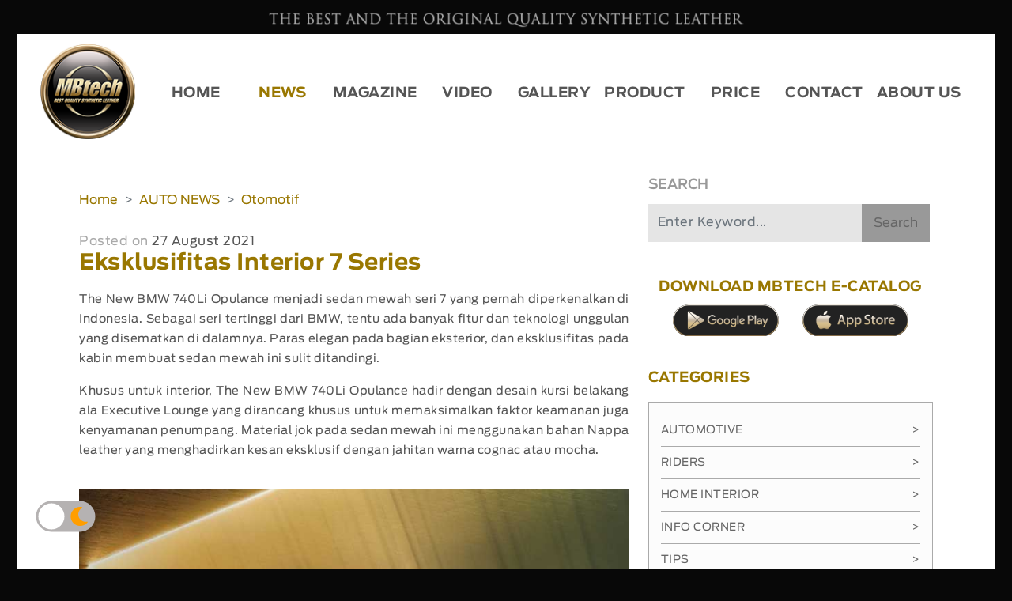

--- FILE ---
content_type: text/html; charset=UTF-8
request_url: https://www.mbtech.info/eksklusifitas-interior-7-series
body_size: 22031
content:
<!DOCTYPE html>
<html lang="en">
    <head>
	
        <meta charset="utf-8">
        <meta name="viewport" content="width=device-width, initial-scale=1">
				<meta name="theme-color" content="#080808">
        <meta name="keywords" content="bmw,seri 7,7 series,sedan, luxury sedan,saloon,mbtech,premium carrera, nappa,,mobil,motor,rumah,jok,sofa,kursi,interior,bahan,kulit,sintetis,sarung,lapisan,pelapis,desain,inspirasi,informasi,berita"/>
        <meta name="description" content="The New BMW 740Li Opulance menjadi sedan mewah seri 7 yang pernah diperkenalkan di Indonesia. Sebagai seri tertinggi dari BMW, tentu ada, Best Quality Synthetic Leather">
        <meta http-equiv="Content-Type" content="text/html; charset=ISO-8859-1"/>
        <meta id="e_vb_meta_bburl" name="vb_meta_bburl" content="https://www.mbtech.info"/>
        <meta name="author" content="mbtech.info"/>
        <meta http-equiv="imagetoolbar" content="no"/>
        <meta http-equiv="content-language" content="id, en"/>
        <meta http-equiv="refresh" content="1800">
        <meta name="generator" content="GRiffiN"/>
        <meta name="revisit-after" content="7"/>
        <meta name="webcrawlers" content="all"/>
        <meta name="rating" content="general"/>
        <meta name="spiders" content="all"/>
        <meta name="robots" content="index, follow, all" />
        <meta name="google-site-verification" content="rttUyfl5w74p3GK8CXgkbyKdYDfbVoQpj9rpPoNdmyQ" />
        <meta name="alexaVerifyID" content="HYrTk1a4SBe04B" />
        <meta name="geo.position" content="-5;120" />
        <meta name="geo.country" content="id" />
        <meta name="language" content="id-us-en" />
        <meta http-equiv="Pragma" content="no-cache" />
        <meta name="MSSmartTagsPreventParsing" content="true" />
        <meta http-equiv="Expires" content="-1" />
        <meta name="Googlebot-Image" content="follow, all" />
        <meta name="Scooter" content="follow, all" />
        <meta name="msnbot" content="follow, all" />
        <meta name="alexabot" content="follow, all" />
        <meta name="Slurp" content="follow, all" />
        <meta name="ZyBorg" content="follow, all" />
        <meta http-equiv="Cache-Control" content="no-cache" />
        <link rel="author" href="https://plus.google.com/u/0/+MBTECHTV" />
        <link rel="publish" href="https://plus.google.com/u/0/+MBTECHTV" />
        <meta property="og:url" content="https://www.mbtech.info/eksklusifitas-interior-7-series" />
        <meta property="og:type" content="article" />
        <meta property="og:title" content="Eksklusifitas Interior 7 Series" />
        <meta property="og:description" content="The New BMW 740Li Opulance menjadi sedan mewah seri 7 yang pernah diperkenalkan di Indonesia. Sebagai seri tertinggi dari BMW, tentu ada, Best Quality Synthetic Leather" />
        <meta property="og:image" content="https://mbtech.info/asset/uploads/gallery/bmw-seri7-5.jpg" />
        <meta name="twitter:card" content="summary" />
        <meta name="twitter:site" content="@mbtechmania" />
        <meta name="twitter:creator" content="@mbtechmania" />
        <meta name="twitter:title" content="Eksklusifitas Interior 7 Series" />
        <meta name="twitter:description" content="The New BMW 740Li Opulance menjadi sedan mewah seri 7 yang pernah diperkenalkan di Indonesia. Sebagai seri tertinggi dari BMW, tentu ada, Best Quality Synthetic Leather" />
        <meta name="twitter:image" content="https://mbtech.info/asset/uploads/gallery/bmw-seri7-5.jpg" />
        <!-- <script src="https://cdn.onesignal.com/sdks/OneSignalSDK.js" async=""></script> -->
		<!-- <script src='https://www.google.com/recaptcha/api.js'></script> -->
		<title>Eksklusifitas Interior 7 Series - MBtech</title>
		 
    <link rel="stylesheet" type="text/css" href="https://www.mbtech.info/asset/css/Utama.css">
  
<link rel="stylesheet" href="https://www.mbtech.info/asset/fullcalendar-5.10.2/lib/main.css">
<script src="https://www.mbtech.info/asset/fullcalendar-5.10.2/lib/main.js"></script>
<!-- <link rel="stylesheet" type="text/css" href=""> -->
<!-- <link rel="stylesheet" type="text/css" href=""> -->
<link rel="stylesheet" href="https://maxcdn.bootstrapcdn.com/bootstrap/4.0.0/css/bootstrap.min.css" integrity="sha384-Gn5384xqQ1aoWXA+058RXPxPg6fy4IWvTNh0E263XmFcJlSAwiGgFAW/dAiS6JXm" crossorigin="anonymous">
<link rel="stylesheet" href="https://cdnjs.cloudflare.com/ajax/libs/font-awesome/5.15.2/css/all.min.css">
<link href="https://maxcdn.bootstrapcdn.com/font-awesome/4.3.0/css/font-awesome.min.css" rel="stylesheet">
<script src="https://code.jquery.com/jquery-3.2.1.slim.min.js" integrity="sha384-KJ3o2DKtIkvYIK3UENzmM7KCkRr/rE9/Qpg6aAZGJwFDMVNA/GpGFF93hXpG5KkN" crossorigin="anonymous"></script>
<script src="https://cdnjs.cloudflare.com/ajax/libs/popper.js/1.12.9/umd/popper.min.js" integrity="sha384-ApNbgh9B+Y1QKtv3Rn7W3mgPxhU9K/ScQsAP7hUibX39j7fakFPskvXusvfa0b4Q" crossorigin="anonymous"></script>
<link rel="stylesheet" href="https://www.mbtech.info/asset/event-calendar-evo/evo-calendar/css/evo-calendar.css "/>
<link rel="stylesheet" href="https://www.mbtech.info/asset/event-calendar-evo/evo-calendar/css/evo-calendar.midnight-blue.css" />
<link rel="stylesheet" href="https://unpkg.com/swiper/swiper-bundle.min.css" />
<script src="https://ajax.googleapis.com/ajax/libs/jquery/3.4.1/jquery.min.js"></script>
<script src="https://www.mbtech.info/asset/event-calendar-evo/evo-calendar/js/evo-calendar.js"></script>
<script type="text/javascript" src="https://www.mbtech.info/asset/js/function.js"></script>
<link rel="stylesheet" href="https://unpkg.com/placeholder-loading/dist/css/placeholder-loading.min.css">
<link rel="stylesheet" href="https://unpkg.com/placeholder-loading/dist/css/placeholder-loading.min.css">
<script>
  var globalTematik = '';
</script>
<style>
  /* .navbar-light .navbar-toggler-icon {
    background-image: url("data:image/svg+xml;charset=utf8,%3Csvg viewBox='0 0 30 30' xmlns='http://www.w3.org/2000/svg'%3E%3Cpath stroke='rgba(153, 119, 0, 0.5)' stroke-width='2' stroke-linecap='round' stroke-miterlimit='10' d='M4 7h22M4 15h22M4 23h22'/%3E%3C/svg%3E");
  }
  .navbar-light .navbar-toggler {
    border-color: rgba(153,119,0,0.5);
  } */
  /* MAU PUASA */
  .navbar-light .navbar-toggler-icon {
    /* background-image: url("data:image/svg+xml;charset=utf8,%3Csvg viewBox='0 0 30 30' xmlns='http://www.w3.org/2000/svg'%3E%3Cpath stroke='rgba(153, 119, 0, 0.5)' stroke-width='2' stroke-linecap='round' stroke-miterlimit='10' d='M4 7h22M4 15h22M4 23h22'/%3E%3C/svg%3E"); */
  }
  .navbar-light .navbar-toggler {
    border-color: rgba(255,255,255,0.5);
  }
</style>
<!-- <script>

      document.addEventListener('DOMContentLoaded', function() {
        var calendarEl = document.getElementById('calendar');
        var calendar = new FullCalendar.Calendar(calendarEl, {
          
          initialView: 'dayGridMonth',
        
          events: ,

        });
        calendar.render();
        calendar.on('dateClick', function(info) {
          $("#exampleModalLong").modal();
              $.ajax({
                type:"POST",
                cache: false,
                data: {
                  tanggal : info.dateStr,
                },
                url:"SidebarHome/getEvent",
                
                success: function(data){
                  $("#event").html(data);
                  console.log(data);

                }
              });
          $("#tanggalEvent").html(info.dateStr);
          });
      });

    </script> -->

    <!-- <script>

      document.addEventListener('DOMContentLoaded', function() {
        var calendarEl = document.getElementById('calendar');

        var calendar = new FullCalendar.Calendar(calendarEl, {
        initialView: 'dayGridMonth',
        headerToolbar: {
        left: 'prev,next today',
        center: 'title',
        right: 'dayGridMonth,timeGridWeek,timeGridDay'
        },
        events: [
        {
        	title: 'All Day Event',
        	start: '2022-02-01'
        },
        {
        	title: 'Long Event',
        	start: '2022-02-07',
        	end: '2022-02-10'
        },
        {
        	groupId: '999',
        	title: 'Repeating Event',
        	start: '2022-02-09T16:00:00'
        },
        {
        	groupId: '999',
        	title: 'Repeating Event',
        	start: '2022-02-16T16:00:00'
        },
        {
        	title: 'Conference',
        	start: '2022-02-11',
        	end: '2022-02-13'
        },
        {
        	title: 'Meeting',
        	start: '2022-02-12T10:30:00',
        	end: '2022-02-12T12:30:00'
        },
        {
        	title: 'Lunch',
        	start: '2022-02-12T12:00:00'
        },
        {
        	title: 'Meeting',
        	start: '2022-02-12T14:30:00'
        },
        {
        	title: 'Birthday Party',
        	start: '2022-02-13T07:00:00'
        },
        {
        	title: 'Click for Google',
        	url: 'http://google.com/',
        	start: '2022-02-28'
        }
        ]
      

        calendar.render();
      });
}); 

    </script>


    <!-- <div class="modal fade font_antennaReg" id="exampleModalLong" tabindex="-1" role="dialog" aria-labelledby="exampleModalLongTitle" aria-hidden="true">
			<div class="modal-dialog" role="document">
				<div class="modal-content">
					<div class="panel panel-danger panel-pricing">
						<div class="panel-heading">
							
							
						</div>
						<div class="panel-body text-center">
							<p id="tanggalEvent"></p>
							<div id="detailEvent">

							</div> -->


							<!-- <ul class="event-list">
								<li>
									
									<img alt="Independence Day" src="https://farm4.staticflickr.com/3100/2693171833_3545fb852c_q.jpg" />
									<div class="info">
										<h2 class="title">Tahun Baru</h2>
										<p class="desc">Tahun Baru 2022 Masehi</p>
									</div>
									
								</li>
							</ul> -->


						<!-- </div>
						
						<div class="panel-footer">
							
						</div>
					</div>
				</div>
			</div>
		</div> -->
		<link rel="icon" href="https://www.mbtech.info/asset/img/logo/MBtechicon.ico" type="image/gif">
	</head>
	

	<body>
	<div class="container-fluid p-rl-px letterSpacing-05" >
		<div class="row" id="p-header">
			<div class="col-md-12 text-center  padding-head bestThe padding-m">
				<img class="img-fluid" src="https://www.mbtech.info/asset/css/thebest-pc.png" alt="">
			</div>
		</div>
	</div>
	<!-- <header> -->
	<div class="container-fluid p-rl-px" >
		<div class="theme-tematik">
		
		<div class="row-cust position-relative" id="p-header">
		<div class="pernak-pernik">
				
				
					<div class="circles">
							

					</div>
			</div>
			<!-- <div class="bg-custom-0 position-absolute absolute-zindexUp2"></div> -->
			<!-- <div class="bg-custom-0 position-absolute absolute-zindexUp2"></div> -->
			<div class="bg-custom-2 position-absolute absolute-zindexUp3"></div>
			<div class="bg-winter-1 position-absolute absolute-zindexUp4">
				
			<div class="bg-canvas" style="height:200px; width:100%">
					<canvas id="canvas"></canvas>
					<div id="bintang-kerlap-kerlip">
						<figure class="star">
							<figure class="star-top"></figure>
							<figure class="star-bottom"></figure>
						</figure>
					</div>
				</div>
				
				<script>
				var limit=200, // Max number of starts
				body=document.getElementById('bintang-kerlap-kerlip');
				loop={
					//initilizeing
					start:function(){
						for (var i=0; i <= limit; i++) {
							var star=this.newStar();
							star.style.top=this.rand()*100+"%";
							star.style.left=this.rand()*100+"%";
							star.style.webkitAnimationDelay=this.rand()*5+"s";
							star.style.mozAnimationDelay=this.rand()*5+"s";
							body.appendChild(star);
						};
					},
					//to get random number
					rand:function(){
						return Math.random();
					},
					//createing html dom for star
					newStar:function(){
						var d = document.createElement('div');
						d.innerHTML = '<figure class="star"><figure class="star-top"></figure><figure class="star-bottom"></figure></figure>';
						return d.firstChild;
					},
				};
				loop.start();
					// Options
					var options = {
					/* Which hue should be used for the first batch of rockets? */
					startingHue: 120,
					/* How many ticks the script should wait before a new firework gets spawned, if the user is holding down his mouse button. */
					clickLimiter: 10,
					/* How fast the rockets should automatically spawn, based on ticks */
					timerInterval: 50,
					/* Show pulsing circles marking the targets? */
					showTargets: false,
					/* Rocket movement options, should be self-explanatory */
					rocketSpeed: 0.30,
					rocketAcceleration: 1.03,
					/* Particle movement options, should be self-explanatory */
					particleFriction: 0.90,
					particleGravity: 0.5,
					/* Minimum and maximum amount of particle spawns per rocket */
					particleMinCount: 480,
					particleMaxCount: 500,
					/* Minimum and maximum radius of a particle */
					particleMinRadius: 1,
					particleMaxRadius: 1
					};

					// Local variables
					var fireworks = [];
					var particles = [];
					var mouse = {down: false, x: 0, y: 0};
					// var mouse = {click: false, move: false};
					var currentHue = options.startingHue;
					var clickLimiterTick = 0;
					var timerTick = 0;
					var cntRocketsLaunched = 0;

					// Helper function for canvas animations
					window.requestAnimFrame = (function() {
					return window.requestAnimationFrame ||
						window.webkitRequestAnimationFrame ||
						window.mozRequestAnimationFrame ||
						function(cb) {
						window.setTimeout(callback, 1000 / 60);
						}
					})();

					// Helper function to return random numbers within a specified range
					function random(min, max) {
					return Math.random() * (max - min) + min;
					}

					// Helper function to calculate the distance between 2 points
					function calculateDistance(p1x, p1y, p2x, p2y) {
					var xDistance = p1x - p2x;
					var yDistance = p1y - p2y;
					return Math.sqrt(Math.pow(xDistance, 2) + Math.pow(yDistance, 2));
					}

					// Setup some basic variables
					var canvas = document.getElementById('canvas');
					var canvasCtx = canvas.getContext('2d');
					var canvasWidth = window.innerWidth;
					var canvasHeight = window.innerHeight;

					// Resize canvas
					canvas.width = canvasWidth;
					canvas.height = canvasHeight;

					// Firework class
					function Firework(sx, sy, tx, ty) {  
					// Set coordinates (x/y = actual, sx/sy = starting, tx/ty = target)
					this.x = this.sx = sx;
					this.y = this.sy = sy;
					this.tx = tx; this.ty = ty;
					
					// Calculate distance between starting and target point
					this.distanceToTarget = calculateDistance(sx, sy, tx, ty);
					this.distanceTraveled = 0;

					// To simulate a trail effect, the last few coordinates will be stored
					this.coordinates = [];
					this.coordinateCount = 10;
					
					// Populate coordinate array with initial data
					while(this.coordinateCount--) {
						this.coordinates.push([this.x, this.y]);
					}
					
					// Some settings, you can adjust them if you'd like to do so.
					this.angle = Math.atan2(ty - sy, tx - sx);
					this.speed = options.rocketSpeed;
					this.acceleration = options.rocketAcceleration;
					this.brightness = random(50, 50);
					this.hue = currentHue;
					this.targetRadius = 1;
					this.targetDirection = false;  // false = Radius is getting bigger, true = Radius is getting smaller
					
					// Increase the rockets launched counter
					cntRocketsLaunched++;
					};

					// This method should be called each frame to update the firework
					Firework.prototype.update = function(index) {
					// Update the coordinates array
					this.coordinates.pop();
					this.coordinates.unshift([this.x, this.y]);
					
					// Cycle the target radius (used for the pulsing target circle)
					if(!this.targetDirection) {
						if(this.targetRadius < 8)
						this.targetRadius += 0.15;
						else
						this.targetDirection = true;  
					} else {
						if(this.targetRadius > 1)
						this.targetRadius -= 0.15;
						else
						this.targetDirection = false;
					}
					
					// Speed up the firework (could possibly travel faster than the speed of light) 
					this.speed *= this.acceleration;
					
					// Calculate the distance the firework has travelled so far (based on velocities)
					var vx = Math.cos(this.angle) * this.speed;
					var vy = Math.sin(this.angle) * this.speed;
					this.distanceTraveled = calculateDistance(this.sx, this.sy, this.x + vx, this.y + vy);
					
					// If the distance traveled (including velocities) is greater than the initial distance
					// to the target, then the target has been reached. If that's not the case, keep traveling.
					if(this.distanceTraveled >= this.distanceToTarget) {
						createParticles(this.tx, this.ty);
						fireworks.splice(index, 1);
					} else {
						this.x += vx;
						this.y += vy;
					}
					};

					// Draws the firework
					Firework.prototype.draw = function() {
					var lastCoordinate = this.coordinates[this.coordinates.length - 1];
					
					// Draw the rocket
					canvasCtx.beginPath();
					canvasCtx.moveTo(lastCoordinate[0], lastCoordinate[1]);
					canvasCtx.lineTo(this.x, this.y);
					canvasCtx.strokeStyle = '#ffffff';
					canvasCtx.stroke();
					
					// Draw the target (pulsing circle)
					if(options.showTargets) {
						canvasCtx.beginPath();
						canvasCtx.arc(this.tx, this.ty, this.targetRadius, 0, Math.PI * 2);
						canvasCtx.stroke();
					}
					};

					// Particle class
					function Particle(x, y) {
					// Set the starting point
					this.x = x;
					this.y = y;
					
					// To simulate a trail effect, the last few coordinates will be stored
					this.coordinates = [];
					this.coordinateCount = 5;
					
					// Populate coordinate array with initial data
					while(this.coordinateCount--) {
						this.coordinates.push([this.x, this.y]);
					}
					
					// Set a random angle in all possible directions (radians)
					this.angle = random(0, Math.PI * 2);
					this.speed = random(1, 8);
					
					// Add some friction and gravity to the particle
					this.friction = options.particleFriction;
					this.gravity = options.particleGravity;
					
					// Change the hue to a random number
					this.hue = random(currentHue - 20, currentHue + 20);
					this.brightness = random(50, 80);
					this.alpha = 1;
					
					// Set how fast the particles decay
					this.decay = random(0.01, 0.03);
					}

					// Updates the particle, should be called each frame
					Particle.prototype.update = function(index) {
					// Update the coordinates array
					this.coordinates.pop();
					this.coordinates.unshift([this.x, this.y]);
					
					// Slow it down (based on friction)
					this.speed *= this.friction;
					
					// Apply velocity to the particle
					this.x += Math.cos(this.angle) * this.speed;
					this.y += Math.sin(this.angle) * this.speed + this.gravity;
					
					// Fade out the particle, and remove it if alpha is low enough
					this.alpha -= this.decay;
					if(this.alpha <= this.decay) {
						particles.splice(index, 1);
					}
					}

					// Draws the particle
					Particle.prototype.draw = function() {
					var lastCoordinate = this.coordinates[this.coordinates.length - 1];
					var radius = Math.round(random(options.particleMinRadius, options.particleMaxRadius));
					
					// Create a new shiny gradient
					var gradient = canvasCtx.createRadialGradient(this.x, this.y, 0, this.x, this.y, radius);
					gradient.addColorStop(0.0, 'white');
					gradient.addColorStop(0.1, 'white');
					//   gradient.addColorStop(0.1, 'hsla(' + this.hue + ',100%,' + this.brightness + '%,' + this.alpha + ')');
					//   gradient.addColorStop(1.0, 'black');
					
					// Draw the gradient
					canvasCtx.beginPath();
					canvasCtx.fillStyle = gradient;
					canvasCtx.arc(this.x, this.y, radius, Math.PI * 2, false);
					canvasCtx.fill();
					}

					// Create a bunch of particles at the given position
					function createParticles(x, y) {
					var particleCount = Math.round(random(options.particleMinCount, options.particleMaxCount));
					while(particleCount--) {
						particles.push(new Particle(x, y));
					}
					}

					// Add an event listener to the window so we're able to react to size changes
					window.addEventListener('resize', function(e) {
					canvas.width = canvasWidth = window.innerWidth;
					canvas.height = canvasHeight = window.innerHeight;
					});

					// Add event listeners to the canvas to handle mouse interactions
					canvas.addEventListener('mousemove', function(e) {
					e.preventDefault();
					mouse.x = e.pageX - canvas.offsetLeft;
					mouse.y = e.pageY - canvas.offsetTop;
					});

					canvas.addEventListener('mousedown', function(e) {
					e.preventDefault();
					mouse.down = true;
					});

					canvas.addEventListener('mouseup', function(e) {
					e.preventDefault();
					mouse.down = false;
					});

					// Main application / script, called when the window is loaded
					function gameLoop() {
					// This function will rund endlessly by using requestAnimationFrame (or fallback to setInterval)
					requestAnimFrame(gameLoop);
					
					// Increase the hue to get different colored fireworks over time
					currentHue += 1.90;
					
					// 'Clear' the canvas at a specific opacity, by using 'destination-out'. This will create a trailing effect.
					canvasCtx.globalCompositeOperation = 'destination-out';
					canvasCtx.fillStyle = 'rgba(0, 0, 0, 0.5)';
					canvasCtx.fillRect(0, 0, canvasWidth, canvasHeight);
					canvasCtx.globalCompositeOperation = 'lighter';
					
					// Loop over all existing fireworks (they should be updated & drawn)
					var i = fireworks.length;
					while(i--) {
						fireworks[i].draw();
						fireworks[i].update(i);
					}
					
					// Loop over all existing particles (they should be updated & drawn)
					var i = particles.length;
					while(i--) {
						particles[i].draw();
						particles[i].update(i);
					}
					
					// Draw some text
					canvasCtx.fillStyle = 'white';
					canvasCtx.font = '14px Arial';
					canvasCtx.fillText('', 10, 24);
					
					// Launch fireworks automatically to random coordinates, if the user does not interact with the scene
					if(timerTick >= options.timerInterval) {
						if(!mouse.down) {
						fireworks.push(new Firework(canvasWidth / 2, canvasHeight, random(0, canvasWidth), random(0, canvasHeight / 2)));
						timerTick = 0;
						}
					} else {
						timerTick++;
					}
					
					// Limit the rate at which fireworks can be spawned by mouse
					if(clickLimiterTick >= options.clickLimiter) {
						if(mouse.down) {
						fireworks.push(new Firework(canvasWidth / 2, canvasHeight, mouse.x, mouse.y));
						clickLimiterTick = 0;
						}
					} else {
						clickLimiterTick++;
					}
					}

					window.onload = gameLoop();
				</script>
			</div>
			<!-- <div class="col-md-12 text-center  padding-head bestThe padding-m">
				<img class="img-fluid" src="https://www.mbtech.info/asset/css/thebest-pc.png" alt="">
			</div> -->
			<div class="col-lg-12 padding-all bg-transparent absolute-zindexUp5 batas-jarakmenu">
			<nav class="navbar navbar-expand-lg navbar-light bg-transparent plm-3 prm-news-3" id="classmenu-mobile">
					<a class="navbar-brand" href="https://www.mbtech.info/">
						<img src="https://www.mbtech.info/asset/img/logo/MBtech.png" class="img-fluid logo-header" alt="Logo MBtech">
					</a>
					<button class="navbar-toggler" type="button" data-toggle="collapse" data-target="#navbarTogglerDemo01" aria-controls="navbarTogglerDemo01" aria-expanded="false" aria-label="Toggle navigation">
						<span class="navbar-toggler-icon"></span>
					</button>
					<div class="collapse navbar-collapse hmenu " id="navbarTogglerDemo01">
						<!-- <ul class="navbar-nav ml-auto mt-2 mt-lg-0 font_antennaBold"> -->
						<ul class="navbar-nav w-100 font-sizeMenu nav-justified mt-2 mt-lg-0 font_antennaBold">
							<li class="nav-item ">
								<a class="nav-link custom-link " href="https://www.mbtech.info/" >HOME</a>
							</li>
							<li class="nav-item dropdown">
								<a class="nav-link custom-link activeCustomMenu" href="javascript:void(0)" id="navbarDropdownMenuLink" data-toggle="dropdown" aria-haspopup="true" aria-expanded="false">NEWS</a>
								<ul class="dropdown-menu" aria-labelledby="navbarDropdownMenuLink">
									<li class="dropdown-submenu"><a class="dropdown-item dropdown-toggle " href="https://www.mbtech.info/news/mbtechnews">MBTECH NEWS</a>
										<ul class="dropdown-menu">
											<li><a class="dropdown-item " href="https://www.mbtech.info/news/automotive">AUTOMOTIVE</a></li>
											<li><a class="dropdown-item " href="https://www.mbtech.info/news/riders">RIDERS</a></li>
											<li><a class="dropdown-item " href="https://www.mbtech.info/news/homeinterior">HOME INTERIOR</a></li>
										</ul>
									</li>
									<li class="dropdown-submenu"><a class="dropdown-item dropdown-toggle activeCustomMenu" href="https://www.mbtech.info/news/infocorner">INFO CORNER</a>
										<ul class="dropdown-menu">
											<li class="dropdown-submenu"><a class="dropdown-item dropdown-toggle activeCustomMenu" href="https://www.mbtech.info/news/autonews">AUTO NEWS</a>
												<ul class="dropdown-menu">
													<li><a class="dropdown-item " href="https://www.mbtech.info/news/motorsport">MOTORSPORT</a></li>
													<li><a class="dropdown-item " href="https://www.mbtech.info/news/otomotif">OTOMOTIF</a></li>
												</ul>
											</li>
											<li class="dropdown-submenu"><a class="dropdown-item dropdown-toggle " href="https://www.mbtech.info/news/newsform">GENERAL NEWS</a>
												<ul class="dropdown-menu">
													<li><a class="dropdown-item " href="https://www.mbtech.info/news/motivasi">MOTIVATION</a></li>
													<li><a class="dropdown-item " href="https://www.mbtech.info/news/nasional">NASIONAL</a></li>
													<li><a class="dropdown-item " href="https://www.mbtech.info/news/olahraga">OLAHRAGA</a></li>
													<li><a class="dropdown-item " href="https://www.mbtech.info/news/teknologi">TEKNOLOGI</a></li>
													<li><a class="dropdown-item " href="https://www.mbtech.info/news/wartabumi">WARTA BUMI</a></li>
												</ul>
											</li>
											<li class="dropdown-submenu"><a class="dropdown-item dropdown-toggle " href="https://www.mbtech.info/news/lifestyle">LIFESTYLE</a>
												<ul class="dropdown-menu">
													<li><a class="dropdown-item " href="https://www.mbtech.info/news/arts">ARTS</a></li>
													<li><a class="dropdown-item " href="https://www.mbtech.info/news/entertainment">ENTERTAINMENT</a></li>
													<li><a class="dropdown-item " href="https://www.mbtech.info/news/hiburan">HIBURAN</a></li>
													<li><a class="dropdown-item " href="https://www.mbtech.info/news/wow">WOW</a></li>
												</ul>
											</li>
										</ul>
									</li>
									<li class="dropdown-submenu"><a class="dropdown-item dropdown-toggle " href="https://www.mbtech.info/news/tips">PRODUCT KNOWLEDGE</a>
										<ul class="dropdown-menu">
											<li><a class="dropdown-item " href="https://www.mbtech.info/news/doyouknow">DO YOU KNOW</a></li>
											<li><a class="dropdown-item " href="https://www.mbtech.info/news/diy">DIY</a></li>
										</ul>
									</li>
									<li class="dropdown-submenu"><a class="dropdown-item dropdown-toggle " href="https://www.mbtech.info/news/reviews">REVIEWS</a>
										<ul class="dropdown-menu">
											<li><a class="dropdown-item " href="https://www.mbtech.info/news/specialevents">SPECIAL EVENTS</a></li>
										</ul>
									</li>
								</ul>
							</li>
							<li class="nav-item">
								<a class="nav-link " href="https://www.mbtech.info/magazine">MAGAZINE</a>
							</li>
							<li class="nav-item dropdown">
								<a class="nav-link " href="javascript:void(0)" id="navbarDropdownMenuLink" data-toggle="dropdown" aria-haspopup="true" aria-expanded="false">VIDEO</a>
								<ul class="dropdown-menu" aria-labelledby="navbarDropdownMenuLink">
									<li><a class="dropdown-item " href="https://www.mbtech.info/video/category/inspirasi">INSPIRATION</a></li>
									<li><a class="dropdown-item " href="https://www.mbtech.info/video/category/seatmaker">SEATMAKER</a></li>
									<li class="dropdown-submenu " ><a class="dropdown-item dropdown-toggle" href="https://www.mbtech.info/video/category/modifikasi">MODIFICATION</a>
										<ul class="dropdown-menu">
											<li><a class="dropdown-item " href="https://www.mbtech.info/video/category/automotive">AUTOMOTIVE</a></li>
											<li><a class="dropdown-item " href="https://www.mbtech.info/video/category/riders">RIDERS</a></li>
											<li><a class="dropdown-item " href="https://www.mbtech.info/video/category/contest">CONTEST</a></li>
										</ul>
									</li>
									<li><a class="dropdown-item " href="https://www.mbtech.info/video/category/komunitas">COMMUNITY</a></li>
								</ul>
							</li>
							<li class="nav-item dropdown">
								<a class="nav-link " href="javascript:void(0)" id="navbarDropdownMenuLink" data-toggle="dropdown" aria-haspopup="true" aria-expanded="false">GALLERY</a>
								<ul class="dropdown-menu" aria-labelledby="navbarDropdownMenuLink">
									<li class="dropdown-submenu"><a class="dropdown-item dropdown-toggle " href="https://www.mbtech.info/gallery/inspirasi">INSPIRATION</a>
										<ul class="dropdown-menu">
											<!-- <li><a class="dropdown-item" href="">AUTOMOTIVE</a></li>
												<li><a class="dropdown-item" href="">RIDERS</a></li>
												<li><a class="dropdown-item" href="">HOME INTERIOR</a></li> -->
												<li><a class="dropdown-item" href="https://www.mbtech.info/gallery/inspirasi/jok-mobil">AUTOMOTIVE</a></li>
												<li><a class="dropdown-item" href="https://www.mbtech.info/gallery/inspirasi/jok-motor">RIDERS</a></li>
												<li><a class="dropdown-item" href="https://www.mbtech.info/gallery/inspirasi/sofa">HOME INTERIOR</a></li>
										</ul>
									</li> 
									<li><a class="dropdown-item" href="https://www.mbtech.info/gallery/mbtech-in-pictures">MBTECH IN PICTURES</a></li>
									<li><a class="dropdown-item" href="https://www.mbtech.info/images/">IMAGES INSPIRATION</a></li>
								</ul>
							</li>
							<li class="nav-item dropdown">
								<a class="nav-link " href="javascript:void(0)" id="navbarDropdownMenuLink " data-toggle="dropdown" aria-haspopup="true" aria-expanded="false">PRODUCT
								</a>
								<ul class="dropdown-menu" aria-labelledby="navbarDropdownMenuLink">
																		<li><a class="dropdown-item " href="https://www.mbtech.info/product">ALL</a></li>
									<li><a class="dropdown-item " href="https://www.mbtech.info/product/giorgio">GIORGIO</a></li>
									<li><a class="dropdown-item" href="https://www.mbtech.info/product/carrera">PREMIUM - CARRERA</a></li>
									<li><a class="dropdown-item" href="https://www.mbtech.info/product/riders-cruiser">RIDERS - CRUISER</a></li>
									<li><a class="dropdown-item" href="https://www.mbtech.info/product/new-superior">NEW SUPERIOR</a></li>
									<li><a class="dropdown-item" href="https://www.mbtech.info/product/camaro-fiesta">CAMARO FIESTA</a></li>
									<li><a class="dropdown-item" href="https://www.mbtech.info/product/camaro">CAMARO</a></li>
									<li><a class="dropdown-item" href="https://www.mbtech.info/product/picasso">PICASSO</a></li>
								</ul>
							</li>
							<li class="nav-item">
								<a class="nav-link " href="https://www.mbtech.info/price">PRICE</a>
							</li>
							<li class="nav-item">
								<a class="nav-link " href="https://www.mbtech.info/contact">CONTACT</a>
							</li>
							<li class="nav-item dropdown">
								<a class="nav-link " href="javascript:void(0)" id="navbarDropdownMenuLink" data-toggle="dropdown" aria-haspopup="true" aria-expanded="false">ABOUT&nbsp;US</a>
								<ul class="dropdown-menu" aria-labelledby="navbarDropdownMenuLink">
									<li><a class="dropdown-item " href="https://www.mbtech.info/general-information">GENERAL INFORMATION</a></li>
									<li><a class="dropdown-item " href="https://www.mbtech.info/product-advantages">PRODUCT ADVANTAGES</a></li>
								</ul>
							</li>
						</ul>
					</div>
				</nav>
			</div>
		<!-- </div> -->
	<!-- </div> -->
	<!-- </header> -->

	


	
<style>.social a {padding: 0 .5em;}.paragram-paks img>{text-align-last:left !important;}.entry-content iframe {max-width: 100% !important;height: 100%!important;}.benerin1img{width: 100% !important;}.entry-content img {margin-top: 20px;max-width: 100% !important;width: 100% !important; background:#ced4da;}</style>
<style>
					.linksisip{
						position: relative;
						margin-bottom: 20px;
						margin-top: 20px;
						border-left: 5px solid #970;
					}
					.lihatjg{
						padding-left:20px;
					}
					.lihatjg a{
						display:flex;
						color:#970;
					}
					.div-before-iframe{
						position: relative; 
						padding-bottom: 56.25%;
					}
				</style>
<script>
	
	$( document ).ready(function() {
		// EDIT
		var detailGambar = [];
    	// console.log('muncul ga gambar',detailGambar);
		// 	if(detailGambar && detailGambar.length > 0) {
		// 	detailGambar.forEach(function(gambar, index) {
		// 		console.log('Gambar ' + index + ':', gambar);
		// 	});
		// }


		$("p:has(img)").first().hide();
		// temp_video = document.querySelectorAll('iframe');
		const iframes = document.querySelectorAll('p iframe');

		if (iframes.length > 0) {
			// Ada setidaknya satu elemen iframe di dokumen
			// console.log(`Ada ${iframes.length} iframe di halaman ini.`);
			iframes.forEach((iframe) => {
				// Membuat elemen div baru
				const wrapper = document.createElement('div');

				// Menambahkan kelas ke div
				wrapper.classList.add('div-before-iframe');

				iframe.style.position = "absolute";
				iframe.style.top = "0";
				iframe.style.left = "0";
				iframe.style.width = "100%";
				iframe.style.height = "100%";

				// Memindahkan iframe ke dalam div
				iframe.parentNode.insertBefore(wrapper, iframe);
				wrapper.appendChild(iframe);
			});
		}
		temp_img0 = document.querySelector('.entry-content');
		temp_img0 = temp_img0.querySelector('img');
		
		var temp_imgx = document.getElementById('konten');
		temp_imgx = temp_imgx.getElementsByTagName('img');
		var i = temp_imgx.length;
		while (i--){
			// temp_imgx[i].alt = "";
			// temp_imgx[i].title = "";
			if(detailGambar && detailGambar[i] && detailGambar[i].desc) {
            // Jika ada data gambar yang sesuai dengan index
            temp_imgx[i].alt = detailGambar[i].desc;
            temp_imgx[i].title = detailGambar[i].desc;
        } else if(detailGambar && detailGambar.length > 0 && detailGambar[0].desc) {
            // Jika jumlah gambar di HTML lebih banyak dari data, gunakan desc gambar pertama
            temp_imgx[i].alt = detailGambar[0].desc;
            temp_imgx[i].title = detailGambar[0].desc;
        } else {
            // Fallback jika tidak ada data gambar atau desc kosong
            temp_imgx[i].alt = "Eksklusifitas Interior 7 Series";
            temp_imgx[i].title = "Eksklusifitas Interior 7 Series";
        }
		}

		$.ajax({
			type:"POST",
			cache: false,
			data: {
				idTags : "093609619539",
				post_seo : "eksklusifitas-interior-7-series",
			},
			url:"https://www.mbtech.info/main/getTags",
			
			success: function(data){
				// console.log(data+ 'sukses');
				var link = "https://www.mbtech.info/";
				const obj = JSON.parse(data);
				var y = document.querySelector('.entry-content');
				var y = document.getElementsByTagName('p').length;
				while (y--){
					document.getElementsByTagName("p")[y].setAttribute("id", "paragraph"+y);
				}
				if(obj.jdl1 != null){
				document.getElementById("paragraph10").innerHTML = '<table class="linksisip"><tbody><tr><td><div class="lihatjg"><strong>Baca juga: </strong><a data-label="List Berita" data-action="Berita Pilihan" data-category="Detil Artikel" href="'+link+obj.lnk1+'">'+obj.jdl1+'</a></div></td></tr></tbody></table>';
				}
				if(obj.jdl2 != null){
				document.getElementById("paragraph25").innerHTML = '<table class="linksisip"><tbody><tr><td><div class="lihatjg"><strong>Baca juga: </strong><a data-label="List Berita" data-action="Berita Pilihan" data-category="Detil Artikel" href="'+link+obj.lnk2+'">'+obj.jdl2+'</a></div></td></tr></tbody></table>';
			}
			}
		});


		var shareWa = document.getElementById("share-wa");	
		if ($(window).width() < 500) {
			shareWa.style.display = "content";
		}
		else {
			shareWa.style.display = "none";
		}

		
		
	// });


	// $( document ).ready(function() {
		// temp_video = document.querySelector('iframe');
		// temp_video.classList.add('w-100');
		// temp_video.style.maxWidth = '100% !important';
		// temp_img0 = document.querySelector('.entry-content');
		// temp_img0 = temp_img0.querySelector('img');
		// temp_img0.classList.add('.benerin1img');
		
		// var temp_imgx = document.getElementById('konten');
		// var temp_imgx = temp_imgx.img;
		// temp_imgx.alt = 'testing';
		
	});
</script>

<script>

document.addEventListener("DOMContentLoaded", function(event) { 
   var url = window.location.href;
   var title = document.title;
   var subject = "Read this good article";
   var via = "yourTwitterUsername";

	//facebook
	$('#share-wa').attr('data-url', url).attr('data-title', title).attr('data-sharer', 'whatsapp');
	//facebook 
	$('#share-fb').attr('data-url', url).attr('data-sharer', 'facebook');
	//twitter
	$('#share-tw').attr('data-url', url).attr('data-title', title).attr('data-via', via).attr('data-sharer', 'twitter');
	//linkedin
	$('#share-li').attr('data-url', url).attr('data-sharer', 'linkedin');
	// google plus
	$('#share-gp').attr('data-url', url).attr('data-title', title).attr('data-sharer', 'googleplus');
	// email
	$('#share-em').attr('data-url', url).attr('data-title', title).attr('data-subject', subject).attr('data-sharer', 'email');

	//Prevent basic click behavior
	$( ".sharer button" ).click(function() {
	event.preventDefault();
	});
	
	
	// only show whatsapp on mobile devices  
	var isMobile = false; //initiate as false
	// device detection
	if(/(android|bb\d+|meego).+mobile|avantgo|bada\/|blackberry|blazer|compal|elaine|fennec|hiptop|iemobile|ip(hone|od)|ipad|iris|kindle|Android|Silk|lge |maemo|midp|mmp|netfront|opera m(ob|in)i|palm( os)?|phone|p(ixi|re)\/|plucker|pocket|psp|series(4|6)0|symbian|treo|up\.(browser|link)|vodafone|wap|windows (ce|phone)|xda|xiino/i.test(navigator.userAgent) 
		|| /1207|6310|6590|3gso|4thp|50[1-6]i|770s|802s|a wa|abac|ac(er|oo|s\-)|ai(ko|rn)|al(av|ca|co)|amoi|an(ex|ny|yw)|aptu|ar(ch|go)|as(te|us)|attw|au(di|\-m|r |s )|avan|be(ck|ll|nq)|bi(lb|rd)|bl(ac|az)|br(e|v)w|bumb|bw\-(n|u)|c55\/|capi|ccwa|cdm\-|cell|chtm|cldc|cmd\-|co(mp|nd)|craw|da(it|ll|ng)|dbte|dc\-s|devi|dica|dmob|do(c|p)o|ds(12|\-d)|el(49|ai)|em(l2|ul)|er(ic|k0)|esl8|ez([4-7]0|os|wa|ze)|fetc|fly(\-|_)|g1 u|g560|gene|gf\-5|g\-mo|go(\.w|od)|gr(ad|un)|haie|hcit|hd\-(m|p|t)|hei\-|hi(pt|ta)|hp( i|ip)|hs\-c|ht(c(\-| |_|a|g|p|s|t)|tp)|hu(aw|tc)|i\-(20|go|ma)|i230|iac( |\-|\/)|ibro|idea|ig01|ikom|im1k|inno|ipaq|iris|ja(t|v)a|jbro|jemu|jigs|kddi|keji|kgt( |\/)|klon|kpt |kwc\-|kyo(c|k)|le(no|xi)|lg( g|\/(k|l|u)|50|54|\-[a-w])|libw|lynx|m1\-w|m3ga|m50\/|ma(te|ui|xo)|mc(01|21|ca)|m\-cr|me(rc|ri)|mi(o8|oa|ts)|mmef|mo(01|02|bi|de|do|t(\-| |o|v)|zz)|mt(50|p1|v )|mwbp|mywa|n10[0-2]|n20[2-3]|n30(0|2)|n50(0|2|5)|n7(0(0|1)|10)|ne((c|m)\-|on|tf|wf|wg|wt)|nok(6|i)|nzph|o2im|op(ti|wv)|oran|owg1|p800|pan(a|d|t)|pdxg|pg(13|\-([1-8]|c))|phil|pire|pl(ay|uc)|pn\-2|po(ck|rt|se)|prox|psio|pt\-g|qa\-a|qc(07|12|21|32|60|\-[2-7]|i\-)|qtek|r380|r600|raks|rim9|ro(ve|zo)|s55\/|sa(ge|ma|mm|ms|ny|va)|sc(01|h\-|oo|p\-)|sdk\/|se(c(\-|0|1)|47|mc|nd|ri)|sgh\-|shar|sie(\-|m)|sk\-0|sl(45|id)|sm(al|ar|b3|it|t5)|so(ft|ny)|sp(01|h\-|v\-|v )|sy(01|mb)|t2(18|50)|t6(00|10|18)|ta(gt|lk)|tcl\-|tdg\-|tel(i|m)|tim\-|t\-mo|to(pl|sh)|ts(70|m\-|m3|m5)|tx\-9|up(\.b|g1|si)|utst|v400|v750|veri|vi(rg|te)|vk(40|5[0-3]|\-v)|vm40|voda|vulc|vx(52|53|60|61|70|80|81|83|85|98)|w3c(\-| )|webc|whit|wi(g |nc|nw)|wmlb|wonu|x700|yas\-|your|zeto|zte\-/i.test(navigator.userAgent.substr(0,4))) { 
		isMobile = true;
	}

	if ( isMobile == true ) {
		$("#share-wa").show();
	}

});


</script>
<div class="container-fluid p-rl-px bod-mod">
<div class="col-lg-12 padding-all-news bg-transparent absolute-zindexUp4">
	<div class="row padding-all-news1 pt-4 bod-mod">
		<div class="col-md-8 pl-0 pb-0  prm-4" style="font-family: 'Antenna-Regular';">
			<div class="col-md-12 text-left plm-3 mt-3 mb-3 breadcrumbs">
			<nav aria-label="breadcrumb"  >
			<ol class="breadcrumb font_AntennaReg">
				<li class="breadcrumb-item"><a href="https://www.mbtech.info/">Home</a></li>
				<li class="breadcrumb-item"><a href="https://www.mbtech.info/news/autonews">AUTO NEWS</a></li>
								<li class="breadcrumb-item"><a href="https://www.mbtech.info/news/otomotif">Otomotif</a></li>
								</ol> 
			</nav>
			</div>
			<article class="col-md-12 plm-3 mb-5 prm-news-3">
				<header class="mb-3" >
					<div class="entry-posted letterSpacing-05 ">
						<span>
							Posted on 
							<input type="hidden" value="093609619539" id="idTag">
							<a href="https://www.mbtech.info/postdate/27-08-2021">
								<time class="entry-date published">27 August 2021</time>
							</a>
							<!-- by -->
							<!-- <a href=" -->
																 
							<!-- </a> -->
						</span>
					</div>
					<h1 class="mb-0 entry-h1 letterSpacing-05" style="">Eksklusifitas Interior 7 Series</h1>
				</header>
				<div class="entry-content" id="konten">
					<p><p><p style="text-align:center"><img alt=""  src="https://mbtech.info/asset/uploads/gallery/bmw-seri7-5.jpg" width="800" /></p></p><p><p style="text-align:justify"><span style="font-size:11pt"><span style="font-family:Calibri,sans-serif">The New BMW 740Li Opulance menjadi sedan mewah seri 7 yang pernah diperkenalkan di Indonesia. Sebagai seri tertinggi dari BMW, tentu ada banyak fitur dan teknologi unggulan yang disematkan di dalamnya. Paras elegan pada bagian eksterior, dan eksklusifitas pada kabin membuat sedan mewah ini sulit ditandingi.</span></span></p></p><p><p style="text-align:justify"><span style="font-size:11pt"><span style="font-family:Calibri,sans-serif">Khusus untuk interior, The New BMW 740Li Opulance hadir dengan desain kursi belakang ala Executive Lounge yang dirancang khusus untuk memaksimalkan faktor keamanan juga kenyamanan penumpang. Material jok pada sedan mewah ini menggunakan bahan Nappa leather yang menghadirkan kesan eksklusif dengan jahitan warna cognac atau mocha.</span></span></p></p><p><p style="text-align:center"><img alt=""  src="https://mbtech.info/asset/uploads/gallery/bmw-seri7-3.jpg" width="800" /></p></p><p><p style="text-align:justify"><span style="font-size:11pt"><span style="font-family:Calibri,sans-serif">Teksturnya menggunakan motif polos kulit Nappa yang lembut dipadukan dengan motif perforated pada bagian sandaran. Sementara motif jahitan pada bagian sandaran dibuat menyilang. Warna ini dipadukan dengan warna hitam yang tak kalah elegan. Penumpang di belakang akan dimanjakan oleh layar berukuran besar dan sebuah meja yang bisa dilipat untuk produktivitas.</span></span></p></p><p><p style="text-align:justify">&nbsp;</p></p><p><p style="text-align:center"><img alt=""  src="https://mbtech.info/asset/uploads/gallery/bmw-seri7-7.jpg" width="800" /></p></p><p><p style="text-align:justify"><span style="font-size:11pt"><span style="font-family:Calibri,sans-serif">Tentu Anda bisa mengadopsi eksklusifitas dan kenyamanan seperti layaknya The New BMW 740Li Opulance untuk mobil kesayangan. Aplikasinya bisa menggunakan varian produk <strong>MBtech Premium &ndash; Carrera</strong> yang bertekstur lembut &lsquo;Nappa&rsquo; dan memiliki pilihan warna serupa. Nah tunggu apalagi yuk cek koleksi warna lain dari <strong>MBtech Premium &ndash; Carrera</strong> dengan mengunduh aplikasi MBtech E-Catalog di Google Play (Android) dan App Store (iOS).&nbsp;</span></span></p></p><p><p style="text-align:center"><img alt="" height="616" src="https://mbtech.info/asset/uploads/gallery/bmw-seri7-6.jpg" width="924" /></p></p><p><p>&nbsp;</p><br /></p></p>
				</div>
				<section id="tim-penulis" style="margin-bottom: 15px; font-size:16px;">
					<p>
									  					  					  					</p>
				</section>
				<script type="text/javascript">
					var div = document.getElementById('tim-penulis');
					var content = div.innerText;
					// console.log(content);
					if (content.endsWith(' |')) {
						div.textContent = content.slice(0, -2);
					} else if (content.endsWith('|')) {
						div.textContent = content.slice(0, -1);
					}
				</script>

				<section id="sidebar-tagCloud-tag" style="margin-bottom: 15px;">
					<a href ="https://www.mbtech.info/tag/bmw" class="pl-0 pr-0 pb-1 pt-1 mb-2 upperCase"><span>bmw</span></a><a href ="https://www.mbtech.info/tag/seri+7" class="pl-0 pr-0 pb-1 pt-1 mb-2 upperCase"><span>seri 7</span></a><a href ="https://www.mbtech.info/tag/7+series" class="pl-0 pr-0 pb-1 pt-1 mb-2 upperCase"><span>7 series</span></a><a href ="https://www.mbtech.info/tag/sedan" class="pl-0 pr-0 pb-1 pt-1 mb-2 upperCase"><span>sedan</span></a><a href ="https://www.mbtech.info/tag/luxury+sedan" class="pl-0 pr-0 pb-1 pt-1 mb-2 upperCase"><span> luxury sedan</span></a><a href ="https://www.mbtech.info/tag/saloon" class="pl-0 pr-0 pb-1 pt-1 mb-2 upperCase"><span>saloon</span></a><a href ="https://www.mbtech.info/tag/mbtech" class="pl-0 pr-0 pb-1 pt-1 mb-2 upperCase"><span>mbtech</span></a><a href ="https://www.mbtech.info/tag/premium+carrera" class="pl-0 pr-0 pb-1 pt-1 mb-2 upperCase"><span>premium carrera</span></a><a href ="https://www.mbtech.info/tag/nappa" class="pl-0 pr-0 pb-1 pt-1 mb-2 upperCase"><span> nappa</span></a>				</section>
<script>
	
</script>

				<div class="col-lg-12 pl-0 col-md-12 pt-5">
				<script src="https://cdn.jsdelivr.net/sharer.js/latest/sharer.min.js"></script>
				<script async src="https://platform.twitter.com/widgets.js" charset="utf-8"></script>

				<h3 style="font-color:#a5a5a5;">Share on This Post</h3>
				<div class="social ">
				<!-- <a
					href="https://www.facebook.com/sharer/sharer.php?u=https://mbtech.info/eksklusifitas-interior-7-series "
					target="_blank"
					
					rel="noopener noreferrer"
				> -->
<!-- <img class="img-fluid float-left" width="41.5px" src="https://www.mbtech.info/asset/pics/socmed-all-icons-grey/FB.jpg"> -->
</a>
					<!-- <a href="#" id="share-wa" class="sharer button"><i class="fa fa"><img class="img-fluid float-left" width="41.5px" src="https://www.mbtech.info/asset/pics/socmed-all-icons-grey/Shape 8.jpg"></i></a> -->
					<a href="#" id="share-fb" class="sharer button"><i class="fa fa"><img class="img-fluid float-left" width="40px" src="https://www.mbtech.info/asset/pics/socmed-all-icons-grey/FB.jpg"></i></a>
					<a href="#" id="share-tw" class="sharer button"><i class="fa fa"><img class="img-fluid float-left" width="40px" src="https://www.mbtech.info/asset/pics/socmed-all-icons-grey/Shape 3.jpg"></i></a>
				</div>
				</div>
				<div class="col-lg-12 col-md-12 p mx-auto">
					<div class="row">
						<div class="bh-head-komentar col-lg-12 font_antennaReg pt-5 pl-0">2 Comment(s)</div>
						<div id="comment-list" onscroll="checkScroll()" class="col-lg-12 col-12 p-3 listborder-komentar" style="font-family:'open sans','tahoma',sans-serif; font-size:14px; line-height:20px; max-height: 500px; overflow: scroll;">
						
										<div class='message-feed media'>
											<div class='pull-left'>
												<img src='https://www.mbtech.info//asset/icons/user.png' alt='' class='img-avatar'>
											</div>
											<div class='media-body'>
												<div class='mf-content w-100'>
												<b>Panca</b><br>
													Me mintak gem 
													<small class='pt-1 mf-date'><i class='fas fa-check-double'></i> 2022-05-18 11:25:54</small>
												</div>
											</div>
										</div>
									
										<div class='message-feed right'>
											<div class='pull-right'>
												<img src='https://www.mbtech.info//asset/icons/admin.png' alt='' class='img-avatar'>
											</div>
											<div class='media-body'>
												<div class='mf-content w-100'>
												<b>arief</b><br>
													selamat siang kak....adakah yang bisa saya bantu informasikan...?
													<small class='mf-date-right'><i class='fas fa-check-double'></i> 2022-05-18 14:35:03</small>
												</div>
											</div>
										</div>						</div>
						
						
						<div class=" col-lg-12 col-md-12 mt-3 mx-auto font_antennaReg">
							<form id="form-comments" method="POST" action="https://www.mbtech.info/Komentar/actionCommentsNews/eksklusifitas-interior-7-series/info " >
								<div class="row">
									<div class="col-lg-6 pl-0 mt-1 padding-left-1rem">
										<input class="form-control form-focus rounded-0" id="name" type="text" name="name" placeholder="Full Name" required>
										<div id="valName"></div>
									</div>
									<div class="col-lg-6 pr-0 mt-1 padding-right-1rem">
										<input class="form-control form-focus rounded-0" id="email" value = "" type="email" name="email" placeholder="Email" required>
										<div id="valEmail"></div>
									</div>
									<div class="form-check mt-2">
										<input type="checkbox" name="checkbox" class="form-check-input" id="exampleCheck1">
										<label class="form-check-label desc-product" for="exampleCheck1" style="color:#6c757d; font-size:14px">Save you name and email for comments</label>
									</div>
									<div class="col-lg-12 pl-0">
										<!-- <div class="g-recaptcha" data-sitekey=""></div>  -->
									</div>
									<div class="col-lg-12 p-0 mt-2 msb-reply">
										<textarea class="form-control form-focus rounded-0 pr-5" id="exampleFormControlTextarea1" name="comments" rows="3" placeholder="Write Something..." required></textarea>
										<button type="submit"><i class="fa fa-paper-plane-o" ></i></button>
									</div>
								</div>
							</form>
							<!-- <script src="https://www.google.com/recaptcha/api.js?onload=onloadCallback&render=explicit"
								async defer>
							</script>
							<script type="text/javascript">
								$("#form-comments").submit(function(event) {

									var recaptcha = $("#g-recaptcha-response").val();
									if (recaptcha === "") {
									event.preventDefault();
									alert("Please check the recaptcha");
									}
									});
									
							</script> -->
						</div>
					</div>
				</div>
			</article>
			

			<div class="col-md-12 p-0 pb-5">
				<div class="row-display">
					<div class="col-md-6 mt-4">
						<div class="col-md-12 plm-3">
							<div class="row link-arrow">
								<a class="col-md-12 d-flex" href="https://www.mbtech.info/ride-4-seru-banget">
									<div class="col-md-3 pl-0 ">
																			<i class="fas fa-arrow-left i-icon-link" style="font-size:60px;"></i>
																			</div>
									<div class="col-md-9 pl-0 text-left">
										Ride 4 Seru Banget									</div>
								</a>
							</div>
						</div>
						
					</div>
					
					<div class="col-md-6 mt-4">
						<div class="col-md-12 plm-3">
							<div class="row link-arrow">
								<a class="col-md-12 d-flex" href="https://www.mbtech.info/tesla-bikin-robot-humanoid">
									<div class="col-md-9 text-right pr-0">
									Tesla Bikin Robot Humanoid									</div>
									<div class="col-md-3 pr-0 text-right">
																			<i class="fas fa-arrow-right i-icon-link" style="font-size:60px;"></i>
																			</div>
								</a>
							</div>
						</div>
						
					</div>
				</div>
			</div>
		</div>

		<style>.mdi-36px {
     font-size: 39px;
     margin-right: 10px
 }

 .container {
     margin-top: 150px
 }
 .center {
  display: block;
  margin-left: auto;
  margin-right: auto;
	width: 100%;
}

.modal-backdrop{
	z-index: 3;
}
.modal-content{
	z-index: 6;
}
 </style>
 
<div class="col-md-4 p-0 row-sidebar padding-head pb-4 letterSpacing-05" id="row-sidebar">
	<div class="row-fluid p-0 pt-2" id="">
		<section class="col-md-12 upperCase p-0 font_antennaReg pb-2 mb-1 letterSpacing-05" id="write-search">SEARCH</section>
		<section class="col-md-12 p-0 font_antennaReg" id="">
			<!-- <form class="form-inline font_antennaReg" method="GET" action="https://www.mbtech.info/keyword"> -->
				<div class="form-group p-0 mb-2 col-lg-12 col-12 d-inline-flex">
					<!-- <label for="inputPassword2" class="sr-only">Password</label> -->
					<input type="text" name="keywords" class="form-control pt-2 pb-2 col-lg-9 col-9 letterSpacing-05"  id="btn-keyword-text" placeholder="Enter Keyword...">
					<button type="submit" id="btn-keyword" class="float-right btn btn-primary mb-2 pt-2 pb-2 ">Search</button>
				</div>
				
			<!-- </form> -->
		</section>

		<div class="col-md-12 upperCase p-0 font_antennaBold text-center letterSpacing-05 pt-2" id="sidebar-postingTerpopuler" style="color:#970; font-weight:bold; font-size:18px; margin-top:20px;">Download MBTECH E-Catalog</div>
		<!-- <div class="row"> -->
			<div class="col-lg-12  mb-0 ">
				<div class="row pr-3 pl-3 pt-0 pb-0">
					<div class="col-lg-6 col-6 pt-2 pb-2 text-center zoom103">
						<div data-toggle="modal" data-target="#playstore">
							<!-- <a href=""> -->
								<img class="img-fluid" style="cursor: pointer; background-color:#222222;border-radius: 50px;"  src="https://www.mbtech.info/asset/img/download-android.png" alt="E-Catalog Google Play">
							<!-- </a> --> 
						</div>
					</div>
					<div class="col-lg-6 col-6 pt-2 pb-2 text-center zoom103">
						<div data-toggle="modal" data-target="#appStore">
							<!-- <a href=""> -->
								<img class="img-fluid" style="cursor: pointer;background-color:#222222;border-radius: 50px;"  src="https://www.mbtech.info/asset/img/download-app.png" alt="E-Catalog App Store">
							<!-- </a> -->
						</div>
						
					</div>
				</div>
				
			</div>
			
		<!-- </div> -->
		
		<!-- <div class="col-md-12" id="find-us-00">
			<div class="page-content page-container pb-3 pt-5 text-center" id="page-content">
					<div class="row">
						<div class="col-lg-6 col-6">
							<div data-toggle="modal" data-target="#appStore" class="btn btn-dark btn-icon-text">
								<i class="fa fa-apple btn-icon-prepend mdi-36px"></i> <span class="d-inline-block text-left"> <small class="font-weight-light d-block">Available on the</small> App Store </span> </div>
						</div>
						<div class="col-lg-6 col-6">
							<div data-toggle="modal" data-target="#playstore" class="btn btn-success btn-icon-text"> <i class="fa fa-android btn-icon-prepend mdi-36px"></i> <span class="d-inline-block text-left"> <small class="font-weight-light d-block	">Get it on the</small> Google Play </span> </div> 
						</div>
					</div>
			</div>
				
					
					
				
			
		</div> -->
		</div>

		<div aria-hidden="true" aria-labelledby="myModalLabel" class="modal fade" id="appStore" role="dialog" tabindex="-1">
			<div class="modal-dialog modal-lg" role="document">
				<div class="modal-content rounded-0">
					<div class="modal-body mb-0 p-0 center">
						<img src="https://www.mbtech.info/asset/images/qrAppStore.png" alt="" class="center" style="width:40%">
					</div>
				
					<a class="btn btn-view-magazine rounded-0 font_antennaReg letterSpacing-05" target ="_blank" href="https://apps.apple.com/id/app/mbtech-e-catalog/id1532190645">Go to App Store</a>
					<!-- <div class="modal-footer">
						
						<button class="btn btn-outline-primary btn-rounded btn-md ml-4 text-center" data-dismiss="modal" type="button">Close</button>
					</div> -->
				</div>
			</div>
		</div>

		<div aria-hidden="true" aria-labelledby="myModalLabel" class="modal fade" id="playstore" role="dialog" tabindex="-1">
			<div class="modal-dialog modal-lg" role="document">
				<div class="modal-content rounded-0">
					<div class="modal-body mb-0 p-0">
						<img src="https://www.mbtech.info/asset/images/qrPlaystore.png" alt="" style="width:40%" class="center">
					</div>
					<a class="btn btn-view-magazine rounded-0 font_antennaReg letterSpacing-05" target="blank" href="https://play.google.com/store/apps/details?id=com.mbtech.ecatalog">Go to Google Play Store</a>
					<!-- <div class="modal-footer">
						
						<button class="btn btn-outline-primary btn-rounded btn-md ml-4 text-center" data-dismiss="modal" type="button">Close</button>
					</div> -->
				</div>
			</div>
		</div>

		
		

		


		<div class="col-md-12 mt-4 pt-2 upperCase p-0 font_antennaBold pb-3" id="sidebar-categories" style="color:#970; font-weight:bold; font-size:18px; top:auto;">Categories</div>
		<!-- <div class="col-md-12 p-0" style="top:-150px;"> -->
		<div class="col-md-12 p-0" style="top:auto;">
		<div class="single category font_antennaReg">
				
				<ul class="list-unstyled letterSpacing-05">
					<li><a href="https://www.mbtech.info/news/automotive" title="">Automotive <span class="pull-right">></span></a></li>
					<li><a href="https://www.mbtech.info/news/riders" title="">Riders <span class="pull-right">></span></a></li>
					<li><a href="https://www.mbtech.info/news/homeinterior" title="">Home Interior <span class="pull-right">></span></a></li>
					<li><a href="https://www.mbtech.info/news/autonews" title="">Info Corner<span class="pull-right">></span></a></li>
					<li><a href="https://www.mbtech.info/news/tips" title="">Tips <span class="pull-right">></span></a></li>
					<li><a href="https://www.mbtech.info/news/reviews" title="">Reviews <span class="pull-right">></span></a></li>

				</ul>
		</div>
					
			<!-- <ul class="ul-sidebar-categories">
				<li style="list-style-type: none;"><a href="https://www.mbtech.info/news/automotive">● Automotive</a></li>
				<li style="list-style-type: none;"><a href="https://www.mbtech.info/news/riders">● Riders</a></li>
				<li style="list-style-type: none;"><a href="https://www.mbtech.info/news/homeinterior">● Home interior</a></li>
				<li style="list-style-type: none;"><a href="#">● https://www.mbtech.info/news/autonews</a></li>
				<li style="list-style-type: none;"><a href="https://www.mbtech.info/news/lifestyle">● Lifestyle</a></li>
				<li style="list-style-type: none;"><a href="https://www.mbtech.info/news/tips">● Tips</a></li>
				<li style="list-style-type: none;"><a href="https://www.mbtech.info/news/review">● Review</a></li>
				<!-- <li style="list-style-type: none;"><a href="#">● Uncategorized</a></li> -->
			</ul> 
			
		</div>
		



		<div class="modal fade font_antennaReg" id="exampleModalLong" tabindex="-1" role="dialog" aria-labelledby="exampleModalLongTitle" aria-hidden="true">
			<div class="modal-dialog" role="document">
				<div class="modal-content">
					<div class="panel panel-danger panel-pricing">
						<div class="panel-heading">
							
							
						</div>
						<div class="panel-body text-center">
							<p id="tanggalEvent"></p>
						</div>
						<ul class="list-group text-center">
							<li class="list-group-item rounded-0"><i class="fa fa-check"></i> Tidak Ada Event</li>
							
						</ul>
						<div class="panel-footer">
							
						</div>
					</div>
				</div>
			</div>
		</div>

		<!-- <script>
			$(document).ready(function(){
				
				$("#calendar").on('selectDate', function() {
				// console.log($('#calendar').evoCalendar('getActiveDate'));
				// alert($('#calendar').evoCalendar('getActiveDate'));
				$("#exampleModalLong").modal();
				$("#tanggalEvent").html($('#calendar').evoCalendar('getActiveDate'));
				var testing = $('#calendar').evoCalendar('getActiveDate').replaceAll('/','-');
				console.log(testing );
				// if(){

				// }
				var base_url = 'https://www.mbtech.info/postdate/'+testing;
				// urlpostdate =  "postdate/"+testing;
				console.log(base_url);
				$(".panel-footer").html("<a class='btn btn-lg btn-block btn-warning rounded-0'  href='"+base_url+"'>Lihat Post tanggal "  +$('#calendar').evoCalendar('getActiveDate')+ "</a>");
				// $.ajax({
				//  type:"POST",
				//  cache: false,
				//  data: {
				//   tanggal : $('#calendar').evoCalendar('getActiveDate'),
				
				//  },
				//  url:"https://www.mbtech.info/PostDate/index",
				//  success: function(data){
				//   console.log(data);
				
				//  }
				// });
				})

			});
		</script> -->
		<!-- TAG COMMENT -->
		<!-- <div class="col-md-12 mt-5 upperCase p-0 font_antennaBold pb-0" id="sidebar-tagCloud" style="color:#970; font-size:18px;">Tag cloud</div>
		<div class="col-lg-12 mt-2 p-0 font_antennaReg">
		<section id="sidebar-tagCloudTag">
			<script>
				$(document).ready(function(){
					$('#sidebar-tagCloudTag').html(make_skeleton());

					setTimeout(function(){
					load_content(4);
					}, 1000);

					function make_skeleton()
					{
					var output = '';
					for(var count = 0; count < 3; count++)
					{
						output += 
						'<div class="col-lg-12 col-12 mt-0 card_load ml-0 pr-0">'+
						'<div class="row">'+
						'<div class="col-lg-12 pl-0 col-12 ">'+
							'<div class="col-lg-12 col-12 mb-1 card_description_big_load loading">'+
							'</div>'+
						'</div>'+
						'</div>'+
						'</div>';
						
					}
					return output;
					}

					function load_content(limit)
					{
					$.ajax({
						url:"",
						method:"GET",
						data:{limit:limit},
						success:function(data)
						{
						$('#sidebar-tagCloudTag').html(data);
						}
					})
				}
			});
			</script>
		</section>
		</div> -->

		<!-- calender -->
		<div class="col-md-12 p-0 pt-5 font_antennaReg" style="top:auto;">
			<!-- <div id="calendar"></div> -->
		</div>

		


		

	</div>
</div>

<script>
 $(document).ready(function(){
	var input = document.getElementById("btn-keyword-text");
		input.addEventListener("keyup", function(event) {
		if (event.keyCode === 13) {
		event.preventDefault();
		document.getElementById("btn-keyword").click();
		}
		});

		$('#btn-keyword').click(function(){
			var text = $('#btn-keyword-text').val();
			var key = text.split(' ').join('+');
			var siteurl ="https://www.mbtech.info/keyword/"+key;
			window.location = siteurl;
			// var siteurl = 'https://www.mbtech.info/0';
			// console.log(siteurl);
			// $.ajax({
            //     type:"POST",
            //     cache: false,
            //     data: {
            //         text:$('#btn-keyword-text').val()
            //     },
            //     url:siteurl ,
            //     success: function(data){
			// 		console.log(siteurl);
			// 		window.location = siteurl;
            //     }
            // });
			return false;
		});
 });
</script>	</div>
</div>
</div>
<script>
	document.getElementById("konten").style.MozTextAlignLast = "left"; // Code for Firefox
	document.getElementById("konten").style.textAlignLast = "left"; 
	
</script>



		<!-- Footer -->
		<style>
			/* .active > a{
			background: gold;
			} */
		.switch_box{
			
	display: -webkit-box;
	display: -ms-flexbox;
	display: flex;
	max-width: 200px;
	min-width: 200px;
	height: 200px;
	-webkit-box-pack: center;
	    -ms-flex-pack: center;
	        justify-content: center;
	-webkit-box-align: center;
	    -ms-flex-align: center;
	        align-items: center;
	-webkit-box-flex: 1;
	    -ms-flex: 1;
	        flex: 1;
}

/* Switch 3 Specific Style Start */

.box_3{
	/* background: #19232b; */
}
.toggle_switch{
  width: 100px;
  height: 45px;
  position: relative;
  background: #B3B5B7;
  border-radius: 20px;
}

input[type="checkbox"].switch_3{
  -webkit-appearance: none;
     -moz-appearance: none;
          appearance: none;
  position: absolute;
  top: 0;
  right: 0;
  bottom: 0;
  left: 0;
  width: 100%;
  height: 100%;
  cursor: pointer;
  outline: 0;
  z-index: 1;
}

svg.checkbox .outer-ring{
  stroke-dasharray: 375;
  stroke-dashoffset: 375;
  -webkit-animation: resetRing .35s ease-in-out forwards;
          animation: resetRing .35s ease-in-out forwards;
}

input[type="checkbox"].switch_3:checked + svg.checkbox .outer-ring{
  -webkit-animation: animateRing .35s ease-in-out forwards;
          animation: animateRing .35s ease-in-out forwards;
}

input[type="checkbox"].switch_3:checked + svg.checkbox .is_checked{
  opacity: 1;
  -webkit-transform: translateX(0) rotate(0deg);
          transform: translateX(0) rotate(0deg);
}

input[type="checkbox"].switch_3:checked + svg.checkbox .is_unchecked{
  opacity: 0;
  -webkit-transform: translateX(-200%) rotate(180deg);
          transform: translateX(-200%) rotate(180deg);
}


svg.checkbox{
  position: absolute;
  top: 0;
  right: 0;
  bottom: 0;
  left: 0;
  width: 100%;
  height: 100%;
}

svg.checkbox .is_checked{
  opacity: 0;
  fill: #E4E4E5;
  -webkit-transform-origin: 50% 50%;
          transform-origin: 50% 50%;
  -webkit-transform: translateX(200%) rotate(45deg);
          transform: translateX(200%) rotate(45deg);
  -webkit-transition: all .35s;
  transition: all .35s;
}

svg.checkbox .is_unchecked{
  opacity: 1;
  fill: #000;
  -webkit-transform-origin: 50% 50%;
          transform-origin: 50% 50%;
  -webkit-transform: translateX(0) rotate(0deg);
          transform: translateX(0) rotate(0deg);
  -webkit-transition: all .35s;
  transition: all .35s;
}

@-webkit-keyframes animateRing{
  to{
    stroke-dashoffset: 0;
    stroke: #E4E4E5;
  }
}

@keyframes animateRing{
  to{
    stroke-dashoffset: 0;
    stroke: #E4E4E5;
  }
}

@-webkit-keyframes resetRing{
  to{
    stroke-dashoffset: 0;
    stroke: #233043;
  }
}

@keyframes resetRing{
  to{
    stroke-dashoffset: 0;
    stroke: #233043;
  }
}

/* Switch 3 Specific Style End */



/* Checked State */
.input_wrapper input[type="checkbox"]:checked{
  background: #23da87;
}

.input_wrapper input[type="checkbox"]:checked:after{
  left: calc(100% - 37px);
}

.input_wrapper input[type="checkbox"]:checked + .is_checked{
  -webkit-transform: translateX(0) translateY(-30%) scale(1);
          transform: translateX(0) translateY(-30%) scale(1);
}

.input_wrapper input[type="checkbox"]:checked ~ .is_unchecked{
  -webkit-transform: translateX(-190%) translateY(-30%) scale(0);
          transform: translateX(-190%) translateY(-30%) scale(0);
}

.checkbox {
	opacity: 0;
	position: absolute;
}

.label {
	background-color: #B5B2B2;
	border-radius: 50px;
	cursor: pointer;
	display: flex;
	align-items: center;
	justify-content: space-between;
	padding: 5px;
	position: relative;
	height: 26px;
	width: 50px;
	transform: scale(1.5);
	margin-left:44%;
}

.label .ball {
	background-color: #fff;
	border-radius: 50%;
	position: absolute;
	top: 2px;
	left: 2px;
	height: 22px;
	width: 22px;
	transform: translateX(0px);
	transition: transform 0.2s linear;
}

.checkbox:checked + .label .ball {
	transform: translateX(24px);
}


.fa-moon {

	color: #FF9E00;


}

.fa-sun {
	color: #F9F20B;
}
		</style>

		<div class="container-fluid p-0">
		<div class="col-lg-12 bg-transparent p-0">
			<div class="row padding-all-footer pt-5 borderSolid-top letterSpacing-05">
 
				<div class="float-button-wrapper">
					<div class="float-frame">
						<div class="one-quarter" id="switch">
							<input type="checkbox" class="checkbox" id="checkbox" />
							<label class="label" for="checkbox">
							<i class="fas fa-sun"></i>
							<i class="fas fa-moon"></i>
								
								<div class="ball"></div>
							</label>
						</div>
					</div>
				</div>
				
		
	<style>
		.float-button-wrapper {
			position: fixed;
			bottom: 46px;
			left: 5vh;
			z-index:1000000;
		}

	
		</style>
		
		<script>
	var tematik = globalTematik;
	// console.log(tematik);
	var today = new Date().getHours();
	const chk = document.getElementById('checkbox');
	let darkMode = localStorage.getItem('ModeGelap'); 
	const darkModeToggle = document.querySelector('#checkbox');

	function modeTematik(condition){
		if (today >= 18 && today <=6) {
			$('.padding-all').addClass('dark');
			$('.bg-custom-0').addClass('dark-tematik');
			$('.padding-all-footer').addClass('dark');
		} else {
			$('.padding-all').removeClass('dark');
			$('.padding-all-footer').removeClass('dark');
			$('.bg-custom-0').removeClass('dark-tematik');
		}
		if(tematik = globalTematik){
			// // NATAL
			// const enableDarkMode = () => {
			// 	$('.bg-custom-1').addClass('dark-tematik');
			// 	$('.bod-mod').addClass('dark');
			// 	$('.padding-all').addClass('dark');
			// 	$('.padding-all-footer').addClass('dark');
			// 	$('hr').css('border-top', '1px solid rgb(255 255 255 / 10%)');
			// 	$('.borderSolid').css('border-color', '#3d3d3d');
			// 	$('#sidebar-tagCloud-tag a span').css('border-color', '#3d3d3d');
			// 	$('#sidebar-mbtechCS,#sidebar-mbtechSM, .borderSolid-top').css('border-color', '#3d3d3d');

			// 	$('#navbarTogglerDemo01, .nav-item a').css('color','#ffffff');
			// 	$('#navbarTogglerDemo01, .nav-item a').hover(
			// 		function(){$(this).css('color','#4e3b0a');},
			// 		function(){$(this).css('color','#ffffff');
			// 		}
			// 	);

			// 	$('#navbarTogglerDemo01, .nav-item li a').css('color','#4e3b0a');
			// 	$('#navbarTogglerDemo01, .nav-item li a').hover(
			// 		function(){$(this).css('color','#4e3b0a');},
			// 		function(){$(this).css('color','#4e3b0a');
			// 		}
			// 	);

			// 	$('.price-up, .desc-product, .footer-isi > .about-footer, .general-informationp, .copyright span , .ul-footer-isi li a, #detail-video-content > div, .copyright').css('color','#ffffff');
			// 	$('.ul-footer-isi li a').hover(
			// 		function(){$(this).css('color','#cc9900');},
			// 		function(){$(this).css('color','#ffffff');}
			// 	);

			// 	$('#mbtechTV, p', '#mbtechTV, time').css('color','#ffffff');
			// 	$('#mbtechTV, time').css('color','#ffffff');

			// 	$('.entry-posted span > a, .detail-p > p, #konten p').css('color','#ffffff');
			// 	$('.entry-posted span > a, .entry-posted span a > time').hover(
			// 		function(){$(this).css('color','#cc9900');},
			// 		function(){$(this).css('color','#ffffff');}
			// 	);
			// 	document.querySelector('#checkbox').checked = true;
			// 	localStorage.setItem('ModeGelap', 'enabled');
			// 	console.log("dark");
			// }

			// // NATAL
			// const disableDarkMode = () => {
			// 	$('.bg-custom-1').removeClass('dark-tematik');
			// 	$('.bod-mod').removeClass('dark');
			// 	$('.padding-all').removeClass('dark');
			// 	$('.padding-all-footer').removeClass('dark');
			// 	$('hr').css('border-top', '1px solid rgba(0,0,0,.1)');
				
			// 	$('.price-up').css('color','#555');
			// 	$('#mbtechTV, p', '#mbtechTV, time').css('color','#666666');
			// 	$('#mbtechTV, time').css('color','#666666');

			// 	$('#navbarTogglerDemo01, .nav-item a').css('color','#fff');
			// 	$('#navbarTogglerDemo01, .nav-item a').hover(
			// 		function(){$(this).css('color','#4e3b0a');},
			// 		function(){$(this).css('color','#fff');}
			// 	);
			// 	$('#navbarTogglerDemo01, .nav-item li a').css('color','#4e3b0a');
			// 	$('#navbarTogglerDemo01, .nav-item li a').hover(
			// 		function(){$(this).css('color','#4e3b0a');},
			// 		function(){$(this).css('color','#555555');}
			// 	);
			// 	$('#navbarTogglerDemo01, .nav-item ul li ul > a').css('color','#fff');
			// 	$('#navbarTogglerDemo01, .nav-item ul li ul > a').hover(
			// 		function(){$(this).css('color','#970');},
			// 		function(){$(this).css('color','#fff');}
			// 	);
			// 	$('.footer-isi p').css('color','#676767');
			// 	$('.ul-footer-isi li a').css('color','#555555');
			// 	$('.ul-footer-isi li a').hover(
			// 		function(){$(this).css('color','#cc9900');},
			// 		function(){$(this).css('color','#555555');}
			// 	);
			// 	$('.general-informationp').css('color','#555');
			// 	$('.copyright').css('color','#555555');
			// 	$('#sidebar-tagCloud-tag, a span').css('color','#c7c3c3');
			// 	$('#sidebar-tagCloud-tag > a span').css('border','1px solid #c7c3c3');
			// 	$('#sidebar-tagCloud-tag, a span').hover(
			// 		function(){$(this).css('color','#c90');},
			// 		function(){$(this).css('color','#c7c3c3');}
			// 	);
			// 	$('.entry-posted span > a, .detail-p > p, #konten p, #detail-video-content > div, .desc-product, desc-product > p, .listborder-komentar, .copyright').css('color','#555555');
			// 	$('.entry-posted span > a, .entry-posted span a > time').hover(
			// 		function(){$(this).css('color','#cc9900');},
			// 		function(){$(this).css('color','#555555');}
			// 	);
			// 	localStorage.setItem('ModeGelap', null);
			// 	document.querySelector('#checkbox').checked = false;
			// 	console.log("night");
			// }


			// // TAHUN-BARU
			// const enableDarkMode = () => {
			// 	$('.bg-custom-1').addClass('dark-tematik');
			// 	$('.bod-mod').addClass('dark');
			// 	$('.padding-all').addClass('dark');
			// 	$('.padding-all-footer').addClass('dark');
			// 	$('hr').css('border-top', '1px solid rgb(255 255 255 / 10%)');
			// 	$('.borderSolid').css('border-color', '#3d3d3d');
			// 	$('#sidebar-tagCloud-tag a span').css('border-color', '#3d3d3d');
			// 	$('#sidebar-mbtechCS,#sidebar-mbtechSM, .borderSolid-top').css('border-color', '#3d3d3d');

			// 	$('#navbarTogglerDemo01, .nav-item a').css('color','#ffffff');
			// 	$('#navbarTogglerDemo01, .nav-item a').hover(
			// 		function(){$(this).css('color','#f0cf77');},
			// 		function(){$(this).css('color','#ffffff');
			// 		}
			// 	);

			// 	$('#navbarTogglerDemo01, .nav-item li a').css('color','#555');
			// 	$('#navbarTogglerDemo01, .nav-item li a').hover(
			// 		function(){$(this).css('color','#f0cf77');},
			// 		function(){$(this).css('color','#555');
			// 		}
			// 	);

			// 	$('.price-up, .desc-product, .footer-isi > .about-footer, .general-informationp, .copyright span , .ul-footer-isi li a, #detail-video-content > div, .copyright').css('color','#ffffff');
			// 	$('.ul-footer-isi li a').hover(
			// 		function(){$(this).css('color','#cc9900');},
			// 		function(){$(this).css('color','#ffffff');}
			// 	);

			// 	$('#mbtechTV, p', '#mbtechTV, time').css('color','#ffffff');
			// 	$('#mbtechTV, time').css('color','#ffffff');

			// 	$('.entry-posted span > a, .detail-p > p, #konten p').css('color','#ffffff');
			// 	$('.entry-posted span > a, .entry-posted span a > time').hover(
			// 		function(){$(this).css('color','#cc9900');},
			// 		function(){$(this).css('color','#ffffff');}
			// 	);

			// 	document.querySelector('#checkbox').checked = true;

			// 	localStorage.setItem('ModeGelap', 'enabled');

			// 	console.log("dark");
			// }


			// // TAHUN-BARU
			// const disableDarkMode = () => {
			// 	$('.bg-custom-1').removeClass('dark-tematik');
			// 	$('.bod-mod').removeClass('dark');
			// 	$('.padding-all').removeClass('dark');
			// 	$('.padding-all-footer').removeClass('dark');
			// 	$('hr').css('border-top', '1px solid rgba(0,0,0,.1)');

			// 	$('.price-up').css('color','#555');
			// 	$('#mbtechTV, p', '#mbtechTV, time').css('color','#666666');
			// 	$('#mbtechTV, time').css('color','#666666');

			// 	$('#navbarTogglerDemo01, .nav-item a').css('color','#fff');
			// 	$('#navbarTogglerDemo01, .nav-item a').hover(
			// 		function(){$(this).css('color','#f0cf77');},
			// 		function(){$(this).css('color','#fff');}
			// 	);
			// 	$('#navbarTogglerDemo01, .nav-item li a').css('color','#555');
			// 	$('#navbarTogglerDemo01, .nav-item li a').hover(
			// 		function(){$(this).css('color','#f0cf77');},
			// 		function(){$(this).css('color','#555');}
			// 	);
			// 	$('#navbarTogglerDemo01, .nav-item ul li ul > a').css('color','#fff');
			// 	$('#navbarTogglerDemo01, .nav-item ul li ul > a').hover(
			// 		function(){$(this).css('color','#970');},
			// 		function(){$(this).css('color','#fff');}
			// 	);
			// 	$('.footer-isi p').css('color','#676767');
			// 	$('.ul-footer-isi li a').css('color','#555555');
			// 	$('.ul-footer-isi li a').hover(
			// 		function(){$(this).css('color','#cc9900');},
			// 		function(){$(this).css('color','#555555');}
			// 	);
			// 	$('.general-informationp').css('color','#555');
			// 	$('.copyright').css('color','#555555');
			// 	$('#sidebar-tagCloud-tag, a span').css('color','#c7c3c3');
			// 	$('#sidebar-tagCloud-tag > a span').css('border','1px solid #c7c3c3');
			// 	$('#sidebar-tagCloud-tag, a span').hover(
			// 		function(){$(this).css('color','#c90');},
			// 		function(){$(this).css('color','#c7c3c3');}
			// 	);

			// 	$('.entry-posted span > a, .detail-p > p, #konten p, #detail-video-content > div, .desc-product, desc-product > p, .listborder-komentar, .copyright').css('color','#555555');
			// 	$('.entry-posted span > a, .entry-posted span a > time').hover(
			// 		function(){$(this).css('color','#cc9900');},
			// 		function(){$(this).css('color','#555555');}
			// 	);
			// 	localStorage.setItem('ModeGelap', null);
			// 	document.querySelector('#checkbox').checked = false;
			// 	console.log("night");
			// }

			// if (darkMode === 'enabled') {
			// 	enableDarkMode();
			// }

			// darkModeToggle.addEventListener('click', () => {
			// 	darkMode = localStorage.getItem('ModeGelap'); 
			// 	if (darkMode !== 'enabled') {
			// 		enableDarkMode();
			// 	} else {  
			// 		disableDarkMode(); 
			// 	}
			// });

			// MAU PUASA
			const enableDarkMode = () => {
				$('.bg-custom-2').addClass('dark-box-shadow dark');
				$('.bg-custom-0').addClass('dark-tematik');
				$('.bod-mod').addClass('dark');
				$('.padding-all').addClass('dark');
				$('.padding-all-footer').addClass('dark');
				$('hr').css('border-top', '1px solid rgb(255 255 255 / 10%)');
				$('.borderSolid').css('border-color', '#3d3d3d');
				$('#sidebar-tagCloud-tag a span').css('border-color', '#3d3d3d');
				$('#sidebar-mbtechCS,#sidebar-mbtechSM, .borderSolid-top').css('border-color', '#3d3d3d');

				$('#navbarTogglerDemo01, .nav-item a').css('color','#ffffff');
				$('#navbarTogglerDemo01, .nav-item a').hover(
					function(){$(this).css('color','#ffffff');},
					function(){$(this).css('color','#ffffff');
					}
				);

				$('#navbarTogglerDemo01, .nav-item li a').css('color','#4e3b0a');
				$('#navbarTogglerDemo01, .nav-item li a').hover(
					function(){$(this).css('color','#4e3b0a');},
					function(){$(this).css('color','#4e3b0a');
					}
				);

				$('.price-up, .desc-product, .footer-isi > .about-footer, .general-informationp, .copyright span , .ul-footer-isi li a, #detail-video-content > div, .copyright').css('color','#ffffff');
				$('.ul-footer-isi li a').hover(
					function(){$(this).css('color','#cc9900');},
					function(){$(this).css('color','#ffffff');}
				);

				$('#mbtechTV, p', '#mbtechTV, time').css('color','#ffffff');
				$('#mbtechTV, time').css('color','#ffffff');

				$('.entry-posted span > a, .detail-p > p, #konten p,#tim-penulis').css('color','#ffffff');
				$('.entry-posted span > a, .entry-posted span a > time').hover(
					function(){$(this).css('color','#cc9900');},
					function(){$(this).css('color','#ffffff');}
				);

				document.querySelector('#checkbox').checked = true;

				localStorage.setItem('ModeGelap', 'enabled');

				console.log("dark");
			}


			// MAU PUASA
			const disableDarkMode = () => {
				$('.bg-custom-2').removeClass('dark-box-shadow dark');
				$('.bg-custom-0').removeClass('dark-tematik');
				$('.bg-custom-1').removeClass('dark-tematik');
				$('.bod-mod').removeClass('dark');
				$('.padding-all').removeClass('dark');
				$('.padding-all-footer').removeClass('dark');
				$('hr').css('border-top', '1px solid rgba(0,0,0,.1)');

				$('.price-up').css('color','#555');
				$('#mbtechTV, p', '#mbtechTV, time').css('color','#666666');
				$('#mbtechTV, time').css('color','#666666');

				$('#navbarTogglerDemo01, .nav-item a').css('color','#493928');
				$('#navbarTogglerDemo01, .nav-item a').hover(
					function(){$(this).css('color','#493928');},
					function(){$(this).css('color','#493928');
					}
				);
				$('#navbarTogglerDemo01, .nav-item li a').css('color','#493928');
				$('#navbarTogglerDemo01, .nav-item li a').hover(
					function(){$(this).css('color','#493928');},
					function(){$(this).css('color','#493928');}
				);
				$('#navbarTogglerDemo01, .nav-item ul li ul > a').css('color','#fff');
				$('#navbarTogglerDemo01, .nav-item ul li ul > a').hover(
					function(){$(this).css('color','#970');},
					function(){$(this).css('color','#fff');}
				);
				$('.footer-isi p').css('color','#676767');
				$('.ul-footer-isi li a').css('color','#555555');
				$('.ul-footer-isi li a').hover(
					function(){$(this).css('color','#cc9900');},
					function(){$(this).css('color','#555555');}
				);
				$('.general-informationp').css('color','#555');
				$('.copyright').css('color','#555555');
				$('#sidebar-tagCloud-tag, a span').css('color','#c7c3c3');
				$('#sidebar-tagCloud-tag > a span').css('border','1px solid #c7c3c3');
				$('#sidebar-tagCloud-tag, a span').hover(
					function(){$(this).css('color','#c90');},
					function(){$(this).css('color','#c7c3c3');}
				);

				$('.entry-posted span > a, .detail-p > p, #konten p,#tim-penulis, #detail-video-content > div, .desc-product, desc-product > p, .listborder-komentar, .copyright').css('color','#555555');
				$('.entry-posted span > a, .entry-posted span a > time').hover(
					function(){$(this).css('color','#cc9900');},
					function(){$(this).css('color','#555555');}
				);
				localStorage.setItem('ModeGelap', null);
				document.querySelector('#checkbox').checked = false;
				console.log("night");
			}

			if (darkMode === 'enabled') {
				enableDarkMode();
			}

			darkModeToggle.addEventListener('click', () => {
				darkMode = localStorage.getItem('ModeGelap'); 
				if (darkMode !== 'enabled') {
					enableDarkMode();
				} else {  
					disableDarkMode(); 
				}
			});

		}else{

			const enableDarkMode = () => {
				$('#calendar').css('color','#ffffff');
				$('.bg-custom-2').addClass('dark');
				$('.bg-custom-1').addClass('dark-tematik1');
                $('.bg-custom-0').addClass('dark-tematik1');
				$('.bod-mod').addClass('dark');
				$('.padding-all').addClass('dark');
				$('.padding-all-footer').addClass('dark');
				$('hr').css('border-top', '1px solid rgb(255 255 255 / 10%)');
				$('.borderSolid').css('border-color', '#3d3d3d');
				$('#sidebar-tagCloud-tag a span').css('border-color', '#3d3d3d');
				$('#sidebar-mbtechCS,#sidebar-mbtechSM, .borderSolid-top').css('border-color', '#3d3d3d');

				$('#navbarTogglerDemo01, .nav-item a').css('color','#ffffff');
				$('#navbarTogglerDemo01, .nav-item a').hover(
					function(){$(this).css('color','#970');},
					function(){$(this).css('color','#ffffff');
					}
				);
				$('#navbarTogglerDemo01, .nav-item li a').css('color','#555');
				$('#navbarTogglerDemo01, .nav-item li a').hover(
					function(){$(this).css('color','#50390e');},
					function(){$(this).css('color','#555');
					}
				);

				$('.price-up, .desc-product, .footer-isi > .about-footer, .general-informationp, .copyright span , .ul-footer-isi li a, #detail-video-content > div, .copyright').css('color','#ffffff');
				$('.ul-footer-isi li a').hover(
					function(){$(this).css('color','#cc9900');},
					function(){$(this).css('color','#ffffff');}
				);

				$('#mbtechTV, p', '#mbtechTV, time').css('color','#ffffff');
				$('#mbtechTV, time').css('color','#ffffff');

				$('.entry-posted span > a, .detail-p > p, #konten p, #tim-penulis').css('color','#ffffff');
				$('.entry-posted span > a, .entry-posted span a > time').hover(
					function(){$(this).css('color','#cc9900');},
					function(){$(this).css('color','#ffffff');}
				);
				
				
				document.querySelector('#checkbox').checked = true;
				
				localStorage.setItem('ModeGelap', 'enabled');
				
				console.log("dark");
			}

			const disableDarkMode = () => {
				$('.bg-custom-2').removeClass('dark');
				$('#calendar').css('color','#000000');
				$('.bg-custom-1').addClass('dark-tematik1');
                $('.bg-custom-0').addClass('dark-tematik0');
				$('.bod-mod').removeClass('dark');
				$('.padding-all').removeClass('dark');
				$('.padding-all-footer').removeClass('dark');
				$('hr').css('border-top', '1px solid rgba(0,0,0,.1)');
				
				$('.price-up').css('color','#555');
				$('#mbtechTV, p', '#mbtechTV, time').css('color','#666666');
				$('#mbtechTV, time').css('color','#666666');



				$('#navbarTogglerDemo01, .nav-item a').css('color','#555555');
				$('#navbarTogglerDemo01, .nav-item a').hover(
					function(){$(this).css('color','#997700');},
					function(){$(this).css('color','#555555');}
				);
				$('#navbarTogglerDemo01, .nav-item li a').css('color','#555555');
				$('#navbarTogglerDemo01, .nav-item li a').hover(
					function(){$(this).css('color','#997700');},
					function(){$(this).css('color','#555555');}
				);
				$('#navbarTogglerDemo01, .nav-item ul li ul > a').css('color','#555555');
				$('#navbarTogglerDemo01, .nav-item ul li ul > a').hover(
					function(){$(this).css('color','#970');},
					function(){$(this).css('color','#555555');}
				);





				
				$('.footer-isi p').css('color','#676767');
				$('.ul-footer-isi li a').css('color','#555555');
				$('.ul-footer-isi li a').hover(
					function(){$(this).css('color','#cc9900');},
					function(){$(this).css('color','#555555');}
				);
				$('.general-informationp').css('color','#555');
				$('.copyright').css('color','#555555');
				$('#sidebar-tagCloud-tag, a span').css('color','#c7c3c3');
				$('#sidebar-tagCloud-tag > a span').css('border','1px solid #c7c3c3');
				$('#sidebar-tagCloud-tag, a span').hover(
					function(){$(this).css('color','#c90');},
					function(){$(this).css('color','#c7c3c3');}
				);

				$('.entry-posted span > a, .detail-p > p, #konten p, #tim-penulis, #detail-video-content > div, .desc-product, desc-product > p, .listborder-komentar, .copyright').css('color','#555555');
				$('.entry-posted span > a, .entry-posted span a > time').hover(
					function(){$(this).css('color','#cc9900');},
					function(){$(this).css('color','#555555');}
				);
				localStorage.setItem('ModeGelap', null);
				document.querySelector('#checkbox').checked = false;
				console.log("night");
			}
			
			if (darkMode === 'enabled') {
				enableDarkMode();
			}

			darkModeToggle.addEventListener('click', () => {
				darkMode = localStorage.getItem('ModeGelap'); 
				
				if (darkMode !== 'enabled') {
					enableDarkMode();
				} else {  
					disableDarkMode(); 
				}
			});
		}
	}
	
	modeTematik(globalTematik);
</script>
				
				<div class="col-md-3 pb-2">
					<div class="row">
						<section class="col-md-12 title-footer text-left pb-3 font_antennaReg " style="font-family:'Antenna-Regular'">ABOUT</section>
						<section class="col-md-12 footer-isi ">
							<p class="pr-1 text-justify about-footer" style="font-size:12px; text-align-last:left;" >
								MBtech merupakan produk bahan pelapis kulit sintetis yang dirancang dan diproduksi secara khusus, juga sangat memperhatikan desain dan perhitungan teknis dengan kualitas berstandar internasional.
							</p>
						</section>
					</div>
				</div>

				<div class="col-md-3 pb-2 padd-categoriesfooter">
					<div class="row">
						<section class="col-md-12 title-footer text-left pb-3 font_antennaReg upperCase" style="font-family:'Antenna-Regular'">Categories</section>
						<section class="col-md-12 footer-isi">
							<ul class="ul-footer-isi text-left">
								<li style="list-style-type: none;"><a href="https://www.mbtech.info/news/automotive">AUTOMOTIVE</a></li>
								<li style="list-style-type: none;"><a href="https://www.mbtech.info/news/riders">RIDERS</a></li>
								<li style="list-style-type: none;"><a href="https://www.mbtech.info/news/homeinterior">HOME INTERIOR</a></li>
								<li style="list-style-type: none;"><a href="https://www.mbtech.info/news/infocorner">INFO CORNER</a></li>
								<li style="list-style-type: none;"><a href="https://www.mbtech.info/news/tips">TIPS</a></li>
								<li style="list-style-type: none;"><a href="https://www.mbtech.info/news/reviews">REVIEWS</a></li>
							</ul>
						</section>
					</div>
				</div>

				
								<div class="col-md-3 pb-2">
					<div class="row">
						<section class="col-lg-12 col-md-12 title-footer pb-3 text-left font_antennaReg upperCase" style="font-family:'Antenna-Regular'">Recent Posts</section>
						<!-- RECENT POST -->
														<section class="col-md-12 pb-2 text-left pl-0 font_antennaReg">
								<div class="col-md-12"><a href="https://www.mbtech.info/mbtech-wajah-baru-kenyamanan-di-transportasi-publik" class="footer_a ">MBtech: Wajah Baru Kenyamanan di Transportasi Publik</a></div>
								<div class="col-md-12 upperCase" style="font-size:12px; color:#555555;">15 January 2026</div>
							</section>
															<section class="col-md-12 pb-2 text-left pl-0 font_antennaReg">
								<div class="col-md-12"><a href="https://www.mbtech.info/transformasi-ruang-publik-kini-makin-menawan" class="footer_a ">Transformasi Ruang Publik Kini Makin Menawan</a></div>
								<div class="col-md-12 upperCase" style="font-size:12px; color:#555555;">12 January 2026</div>
							</section>
															
						<!-- RECENT POST -->
					</div>
				</div>

				<div class="col-md-3 pb-2">
					<div class="row">
						<section class="col-md-12 title-footer pb-3 text-left font_antennaReg upperCase" style="font-family:'Antenna-Regular'">News Letter Sign Up</section>
						<section class="col-md-12 ">
								<input type="email"  class="form-control font_antennaReg" id="enterEmail" placeholder="Enter Your Email">
						</section>

						<section class="col-md-12 title-footer pb-1 font_antennaReg upperCase pt-3">SHARE THIS ON</section>
						<div class="col-md-12 ">
							<div class="row">
								<div class="col-lg-3 col-3 text-center"><a href="https://web.facebook.com/www.mbtech.info"><img class="img-fluid" width="45" height="45" src="https://www.mbtech.info/asset/pics/socmed-all-icons-grey/FB.jpg"></a></div>
								<div class="col-lg-3 col-3 text-center"><a href="https://instagram.com/mbtechindonesia"><img class="img-fluid" width="45" height="45" src="https://www.mbtech.info/asset/pics/socmed-all-icons-grey/INSTA.jpg"></a></div>
								<div class="col-lg-3 col-3 text-center"><a href="https://twitter.com/mbtechmania"><img class="img-fluid" width="45" height="45" src="https://www.mbtech.info/asset/pics/socmed-all-icons-grey/Shape 3.jpg"></a></div>
								<div class="col-lg-3 col-3 text-center"><a href="https://youtube.com/mbtechtv"><img class="img-fluid" width="45" height="45" src="https://www.mbtech.info/asset/pics/socmed-all-icons-grey/TUBE.jpg"></a></div>
							</div>
						</div>
					</div>
				</div>
			
				<div class="col-md-12 text-center pt-3 pb-4">
					<section>
						<img class="img-fluid pr-3" width="130" src="https://www.mbtech.info/asset/img/logo/MBtech.png">
						<span style="font-family:'TrajanPro3-Regular'; font-size:20px; color:#555555;" class="copyright">The Symbol of Quality, Comfort And Performance</span>
					</section>
				</div>
			</div>
		</div>
		</div>


		<script src="https://maxcdn.bootstrapcdn.com/bootstrap/4.0.0/js/bootstrap.min.js" integrity="sha384-JZR6Spejh4U02d8jOt6vLEHfe/JQGiRRSQQxSfFWpi1MquVdAyjUar5+76PVCmYl" crossorigin="anonymous"></script>
		
		<script type="text/javascript">

			

			$( document ).ready(function () {

				var x = $('#enterEmail').val();
				var input = document.getElementById("enterEmail");
				var siteurl = "https://www.mbtech.info/";
					input.addEventListener("keyup", function(event) {
					if (event.keyCode === 13) {
						event.preventDefault();
							$.ajax({
								type:"POST",
								cache: false,
								data: {
									email:document.getElementById("enterEmail").value,
								},
								url:"https://www.mbtech.info/administrator/add_subscribe",
								
								success: function(data){
									// console.log(data+ 'sukses');
									alert(data);
									window.location = siteurl;

								}
							});
						}
					});

				
				$('a').click(function () {
					//removing the previous selected menu state
					$('.hmenu').find('li.activeMenu').removeClass('active');
					//adding the state for this parent menu
					$(this).parents("li").addClass('active');

				});
				// START
				// menu normal to ipad or ipad to normal TOGGLE
				var mobileIpad1 = window.matchMedia('(max-width: 768px)');
				
				$('.tab-Hactive ul li a').click(function (ev) {
					$('#tab-Hactive ul li').removeClass('selected');
					$(ev.currentTarget).parent('li').addClass('selected');
				});

				$(".more").slice(0, 3).show();
				if ($("more:hidden").length != 0) {
					$("#loadMore").show();
				}   
				$("#loadMore").on('click', function (e) {
					e.preventDefault();
					$(".more:hidden").slice(0, 6).slideDown();
					if ($(".more:hidden").length == 0) {
						$("#loadMore").fadeOut('slow');
					}
				});

				if(mobileIpad1.matches){
					$('#disactivetabsLates').css('display','none');
				}else{
					$('#disactivetabsLates').css('display','block');
					$(".nav li.disabled a").click(function() {
						return false;
					});
				}
				// menu normal to ipad or ipad to normal TOGGLE
				// END

				
				if ($(window).width() <= 768){
					$('.dropdown-menu a.dropdown-toggle').on('click', function(e) {
						if (!$(this).next().hasClass('show')) {
							$(this).parents('.dropdown-menu').first().find('.show').removeClass("show");
						}
						var $subMenu = $(this).next(".dropdown-menu");
						$subMenu.toggleClass('show');


						$(this).parents('li.nav-item.dropdown.show').on('hidden.bs.dropdown', function(e) {
							$('.dropdown-submenu .show').removeClass("show");
						});
						
						return false;
						});
				}else{
					$('.dropdown-menu a.dropdown-toggle').on('mouseover', function(e) {
						if (!$(this).next().hasClass('show')) {
							$(this).parents('.dropdown-menu').first().find('.show').removeClass("show");
						}
						var $subMenu = $(this).next(".dropdown-menu");
						$subMenu.toggleClass('show');


						$(this).parents('li.nav-item.dropdown.show').on('hidden.bs.dropdown', function(e) {
							$('.dropdown-submenu .show').removeClass("show");
						});

						return false;
						});
				}
				
				$('#calendar').evoCalendar({
					theme: "Midnight Blue",
					format: 'dd/mm/yyyy',
					sidebarToggler:true,
					sidebarDisplayDefault:false,
					eventDisplayDefault:false,
					eventListToggler:false,
					getActiveDate:true,
					
				});
			});


			
		</script>
	</body>
</html>


--- FILE ---
content_type: text/html; charset=UTF-8
request_url: https://www.mbtech.info/main/getTags
body_size: 103
content:
{"jdl1":null,"jdl2":"Corolla GTi Nostalgia Masa 90-an","lnk1":null,"lnk2":"corolla-gti-nostalgia-masa-90an"}

--- FILE ---
content_type: text/css
request_url: https://www.mbtech.info/asset/event-calendar-evo/evo-calendar/css/evo-calendar.css
body_size: 3991
content:
/*!
 * Evo Calendar - Simple and Modern-looking Event Calendar Plugin
 *
 * Licensed under the MIT License
 *
 * Version: 1.1.2
 * Author: Edlyn Villegas
 * Docs: https://edlynvillegas.github.com/evo-calendar
 * Repo: https://github.com/edlynvillegas/evo-calendar
 * Issues: https://github.com/edlynvillegas/evo-calendar/issues
 *
*/

*,
 ::after,
 ::before {
    -webkit-box-sizing: border-box;
    box-sizing: border-box;
}

html,
body {
    padding: 0;
    margin: 0;
}

body {
    font-family: 'Source Sans Pro';
}

input:focus,
textarea:focus,
button:focus {
    outline: none;
}

.evo-calendar {
    position: relative;
    background-color: #fbfbfb;
    color: #5a5a5a;
    width: 100%;
    -webkit-box-shadow: 0 10px 50px -20px #8773c1;
    box-shadow: 0 10px 50px -20px #8773c1;
    margin: 0 auto;
    overflow: hidden;
    z-index: 1;
}

.calendar-sidebar {
    position: absolute;
    margin-top: 0;
    width: 200px;
    height: 100%;
    float: left;
    background-color: #8773c1;
    color: #fff;
    z-index: 1;
    -webkit-box-shadow: 5px 0 18px -3px #8773c1;
    /* box-shadow: 5px 0 18px -3px #8773c1; */
    -webkit-transition: all .3s ease;
    -o-transition: all .3s ease;
    transition: all .3s ease;
    -webkit-transform: translateX(0);
    -ms-transform: translateX(0);
    transform: translateX(0);
    z-index: 2;
}

.sidebar-hide .calendar-sidebar {
    -webkit-transform: translateX(-100%);
    -ms-transform: translateX(-100%);
    transform: translateX(-100%);
    -webkit-box-shadow: none;
    box-shadow: none;
}

.calendar-sidebar>span#sidebarToggler {
    position: absolute;
    width: 40px;
    height: 40px;
    top: 0;
    right: 0;
    -webkit-transform: translate(100%, 0);
    -ms-transform: translate(100%, 0);
    transform: translate(100%, 0);
    background-color: #8773c1;
    padding: 10px 8px;
    cursor: pointer;
    -webkit-box-shadow: 5px 0 18px -3px #8773c1;
    box-shadow: 5px 0 18px -3px #8773c1;
}

.calendar-sidebar>.calendar-year {
    padding: 20px;
    text-align: center;
}

.calendar-sidebar>.calendar-year>p {
    margin: 0;
    font-size: 30px;
    display: inline-block;
}

.calendar-sidebar>.calendar-year>button.icon-button {
    display: inline-block;
    width: 20px;
    height: 20px;
    overflow: visible;
}

.calendar-sidebar>.calendar-year>button.icon-button>span {
    border-right: 4px solid #fff;
    border-bottom: 4px solid #fff;
    width: 100%;
    height: 100%;
}

.calendar-sidebar>.calendar-year>img[year-val="prev"] {
    float: left;
}

.calendar-sidebar>.calendar-year>img[year-val="next"] {
    float: right;
}

.calendar-sidebar>.month-list::-webkit-scrollbar {
    width: 5px;
    height: 5px;
}

.calendar-sidebar>.month-list::-webkit-scrollbar-track {
    background: transparent;
}

.calendar-sidebar>.month-list::-webkit-scrollbar-thumb {
    background: #fff;
    border-radius: 5px;
}

.calendar-sidebar>.month-list::-webkit-scrollbar-thumb:hover {
    background: #d6c8ff;
}

.calendar-sidebar>.month-list>.calendar-months {
    list-style-type: none;
    margin: 0;
    padding: 0;
    height: 335px;
    overflow-x: auto;
}

.calendar-sidebar>.month-list>.calendar-months>li {
    padding: 7px 30px;
    cursor: pointer;
    font-size: 16px;
}

.calendar-sidebar>.month-list>.calendar-months>li:hover {
    background-color: #a692e0;
}

.calendar-sidebar>.month-list>.calendar-months>li.active-month {
    background-color: #755eb5;
}

.calendar-inner {
    position: relative;
    padding: 40px 30px;
    float: left;
    width: 100%;
    max-width: calc(100% - 600px);
    margin-left: 200px;
    background-color: #fff;
    -webkit-box-shadow: 5px 0 18px -3px rgba(0, 0, 0, 0.15);
    box-shadow: 5px 0 18px -3px rgba(0, 0, 0, 0.15);
    -webkit-transition: all .3s ease;
    -o-transition: all .3s ease;
    transition: all .3s ease;
    z-index: 1;
}

.calendar-inner::after {
    content: none;
    position: absolute;
    top: 0;
    left: 0;
    width: 100%;
    height: 100%;
    background-color: rgba(83, 74, 109, 0.5);
}

.sidebar-hide .calendar-inner {
    max-width: calc(100% - 400px);
    margin-left: 0;
}

.event-hide .calendar-inner {
    max-width: calc(100% - 200px);
}

.event-hide.sidebar-hide .calendar-inner {
    max-width: 100%;
}

.calendar-inner .calendar-table {
    border-collapse: collapse;
    font-size: 15px;
    width: 100%;
    -webkit-user-select: none;
    -moz-user-select: none;
    -ms-user-select: none;
    user-select: none;
}

th[colspan="7"] {
    position: relative;
    text-align: center;
    text-transform: uppercase;
    font-weight: 600;
    font-size: 30px;
    color: #8773c1;
}

th[colspan="7"]::after {
    content: '';
    position: absolute;
    bottom: -3px;
    left: 50%;
    width: 50px;
    height: 5px;
    -webkit-transform: translateX(-50%);
    -ms-transform: translateX(-50%);
    transform: translateX(-50%);
    background-color: rgba(135, 115, 193, 0.15);
}

tr.calendar-header {}

tr.calendar-header .calendar-header-day {
    padding: 10px;
    text-align: center;
    color: #5a5a5a;
}

tr.calendar-body {}

tr.calendar-body .calendar-day {
    /* padding: 10px 0; */
    padding: 10px 0;
    padding-left: 10px;
    padding-right: 10px;
}

tr.calendar-body .calendar-day .day {
    padding: 5px;
    /* width: 0px; */
    height: 30px;
    font-size: 14px;
    /* position: relative;
    padding: 15px;
    height: 60px;
    width: 60px;
    margin: 0 auto;
    border-radius: 50%;
    text-align: center;
    color: #5a5a5a;
    border: 1px solid transparent;
    -webkit-transition: all .3s ease, -webkit-transform .5s ease;
    transition: all .3s ease, -webkit-transform .5s ease;
    -o-transition: all .3s ease, transform .5s ease;
    transition: all .3s ease, transform .5s ease;
    transition: all .3s ease, transform .5s ease, -webkit-transform .5s ease;
    cursor: pointer; */
}

tr.calendar-body .calendar-day .day:hover {
    background-color: #dadada;
}

tr.calendar-body .calendar-day .day:active {
    -webkit-transform: scale(0.9);
    -ms-transform: scale(0.9);
    transform: scale(0.9);
}

tr.calendar-body .calendar-day .day.calendar-active,
tr.calendar-body .calendar-day .day.calendar-active:hover {
    color: #5a5a5a;
    border-color: rgba(0, 0, 0, 0.5);
}

tr.calendar-body .calendar-day .day.calendar-today {
    color: #fff;
    background-color: #8773c1;
}

tr.calendar-body .calendar-day .day.calendar-today:hover {
    color: #fff;
    background-color: #755eb5;
}

tr.calendar-body .calendar-day .day[disabled] {
    pointer-events: none;
    cursor: not-allowed;
    background-color: transparent;
    color: #b9b9b9;
}

.calendar-events {
    position: absolute;
    top: 0;
    right: 0;
    width: 400px;
    height: 100%;
    padding: 70px 30px 60px 30px;
    background-color: #fbfbfb;
    -webkit-transition: all .3s ease;
    -o-transition: all .3s ease;
    transition: all .3s ease;
    overflow-y: auto;
    z-index: 0;
}

.calendar-events::-webkit-scrollbar {
    width: 5px;
    height: 5px;
}

.calendar-events::-webkit-scrollbar-track {
    background: transparent;
}

.calendar-events::-webkit-scrollbar-thumb {
    background: #8e899c;
    border-radius: 5px;
}

.calendar-events::-webkit-scrollbar-thumb:hover {
    background: #6c6875;
}

.calendar-events>.event-header>p {
    font-size: 30px;
    font-weight: 600;
    color: #5a5a5a;
}

#eventListToggler {
    position: absolute;
    width: 40px;
    height: 40px;
    top: 0;
    right: 0;
    background-color: #8773c1;
    padding: 10px;
    cursor: pointer;
    -webkit-box-shadow: 5px 0 18px -3px #8773c1;
    box-shadow: 5px 0 18px -3px #8773c1;
    z-index: 1;
}

.event-list::after {
    content: "";
    clear: both;
    display: table;
}

.event-list>.event-empty {
    padding: 15px 10px;
    background-color: rgba(135, 115, 193, .15);
    border: 1px solid #8773c1;
}

.event-list>.event-empty>p {
    margin: 0;
    color: #755eb5;
}

.event-container {
    position: relative;
    display: flex;
    width: 100%;
    border-radius: 10px;
    margin-bottom: 10px;
    -webkit-transition: all .3s ease;
    -o-transition: all .3s ease;
    transition: all .3s ease;
    cursor: pointer;
    float: left;
}

.event-container::before {
    content: '';
    position: absolute;
    top: 0;
    left: 0;
    width: 2px;
    height: 100%;
    transform: translate(29px, 30px);
    background-color: #eaeaea;
    z-index: -1;
}

.event-container:last-child.event-container::before {
    height: 30px;
    transform: translate(29px, 0);
}

.event-container:only-child.event-container::before {
    height: 0;
    opacity: 0;
}

.event-container:hover {
    background-color: #fff;
    -webkit-box-shadow: 0 3px 12px -4px rgba(0, 0, 0, 0.65);
    box-shadow: 0 3px 12px -4px rgba(0, 0, 0, 0.65);
}

.event-container>.event-icon {
    position: relative;
    padding: 20px;
    width: 60px;
    height: 60px;
    float: left;
    /* z-index: 0; */
}


/* .event-container > .event-icon::before {
    content: '';
    position: absolute;
    top: 0;
    left: 29px;
    width: 2px;
    height: calc(100% + 10px);
    background-color: #eaeaea;
    z-index: -1;
} */


/* .event-container:last-child > .event-icon::before {
    height: calc(50% + 10px);
}
.event-container:first-child > .event-icon::before {
    top: 50%;
    height: calc(50% + 10px);
}
.event-container:only-child > .event-icon::before {
    opacity: 0;
} */

.event-container>.event-icon>img {
    width: 30px;
}

.event-container>.event-info {
    align-self: center;
    width: calc(100% - 60px);
    display: inline-block;
    padding: 10px 10px 10px 0;
}

.event-container>.event-info>p {
    margin: 0;
    color: #5a5a5a;
}

.event-container>.event-info>p.event-title {
    position: relative;
    font-size: 22px;
    font-weight: 600;
}

.event-container>.event-info>p.event-title>span {
    position: absolute;
    top: 50%;
    right: 0;
    font-size: 12px;
    font-weight: normal;
    color: #755eb5;
    border: 1px solid #755eb5;
    border-radius: 3px;
    background-color: rgb(237 234 246);
    padding: 3px 6px;
    transform: translateY(-50%);
}

.event-container>.event-info>p.event-desc {
    font-size: 14px;
    margin-top: 5px;
}

.event-indicator {
    position: absolute;
    width: -moz-max-content;
    width: -webkit-fit-content;
    width: -moz-fit-content;
    width: fit-content;
    top: 100%;
    left: 50%;
    -webkit-transform: translate(-50%, calc(-100% + -5px));
    -ms-transform: translate(-50%, calc(-100% + -5px));
    transform: translate(-50%, calc(-100% + -5px));
}

.event-indicator>.type-bullet {
    float: left;
    padding: 2px;
    height: 50px;
}

.event-indicator>.type-bullet>div {
    width: 27px;
    height: 27px;
    /* border-radius: 50%; */
    margin-top: 23px;
    border: 1px solid red;
    border-radius: 50%;
}

.event-container>.event-icon>div {
    width: 100%;
    height: 100%;
    border-radius: 50%;
}


/* fallback color */

.event-container>.event-icon>div[class^="event-bullet-"],
.event-indicator>.type-bullet>div[class^="type-"] {
    background-color: #8773c1;
}

.event-container>.event-icon>div.event-bullet-event,
.event-indicator>.type-bullet>div.type-event {
    /* background-color: #ff7575; */
    background-color: transparent;
}

.event-container>.event-icon>div.event-bullet-holiday,
.event-indicator>.type-bullet>div.type-holiday {
    /* background-color: #ffc107; */
    background: url("https://www.pngarts.com/files/9/Vector-Birthday-Cake-PNG-No-Background.png");
    background-size: 15px 15px;
}

.event-container>.event-icon>div.event-bullet-birthday,
.event-indicator>.type-bullet>div.type-birthday {
    background-color: #3ca8ff;
}

button.icon-button {
    border: none;
    background-color: transparent;
    width: 100%;
    height: 100%;
    padding: 0;
    cursor: pointer;
}

button.icon-button>span.bars {
    position: relative;
    width: 100%;
    height: 4px;
    display: block;
    background-color: #fff;
}

button.icon-button>span.bars::before,
button.icon-button>span.bars::after {
    content: '';
    position: absolute;
    width: 100%;
    height: 4px;
    display: block;
    background-color: #fff;
}

button.icon-button>span.bars::before {
    top: -8px;
}

button.icon-button>span.bars::after {
    bottom: -8px;
}

button.icon-button>span.chevron-arrow-left {
    display: inline-block;
    border-right: 6px solid #fff;
    border-bottom: 6px solid #fff;
    width: 18px;
    height: 18px;
    -webkit-transform: rotate(-225deg);
    -ms-transform: rotate(-225deg);
    transform: rotate(-225deg);
}

button.icon-button>span.chevron-arrow-right {
    display: block;
    border-right: 4px solid #fff;
    border-bottom: 4px solid #fff;
    width: 16px;
    height: 16px;
    -webkit-transform: rotate(-45deg);
    -ms-transform: rotate(-45deg);
    transform: rotate(-45deg);
}


/*************
**  THEMES  **
**************/


/* 1280 */

@media screen and (max-width: 1280px) {
    .calendar-inner {
        padding: 50px 20px 70px 20px;
        max-width: calc(100% - 580px);
    }
    .sidebar-hide .calendar-inner {
        max-width: calc(100% - 380px);
    }
    tr.calendar-header .calendar-header-day,
    tr.calendar-body .calendar-day {
        padding: 10px 5px;
    }
    .calendar-events {
        width: 380px;
        padding: 70px 20px 60px 20px;
    }
}


/* 1024 */

@media screen and (max-width: 1024px) {
    .calendar-sidebar {
        width: 175px;
    }
    .calendar-inner {
        padding: 50px 10px 70px 10px;
        max-width: calc(100% - 475px);
        margin-left: 175px;
    }
    .sidebar-hide .calendar-inner {
        max-width: calc(100% - 300px);
    }
    .event-hide .calendar-inner {
        max-width: calc(100% - 175px);
    }
    .calendar-events {
        width: 300px;
        padding: 70px 10px 60px 10px;
    }
    tr.calendar-body .calendar-day .day {
        padding: 10px;
        height: 45px;
        width: 45px;
        font-size: 16px;
    }
    .event-indicator>.type-bullet>div {
        width: 8px;
        height: 8px;
        border-radius: 50%;
    }
    .calendar-sidebar>span#sidebarToggler,
    #eventListToggler {
        width: 50px;
        height: 50px;
    }
    #eventListToggler,
    .event-hide #eventListToggler {
        right: 0;
        -webkit-transform: translateX(0);
        -ms-transform: translateX(0);
        transform: translateX(0);
    }
    button.icon-button>span.bars {
        height: 5px;
    }
    button.icon-button>span.bars::before,
    button.icon-button>span.bars::after {
        height: 5px;
    }
    button.icon-button>span.bars::before {
        top: -10px;
    }
    button.icon-button>span.bars::after {
        bottom: -10px;
    }
    button.icon-button>span.chevron-arrow-right {
        border-right-width: 5px;
        border-bottom-width: 5px;
        width: 20px;
        height: 20px;
    }
    .event-container::before {
        /* height: calc(100% - 15px); */
        transform: translate(24px, 25px);
    }
    .event-container:last-child.event-container::before {
        height: 25px;
        transform: translate(24px, 0);
    }
    .event-container>.event-icon {
        padding: 15px;
        width: 50px;
        height: 50px;
    }
    .event-container>.event-icon::before {
        left: 24px;
    }
    .event-container>.event-info {
        width: calc(100% - 50px);
    }
    .event-container>.event-info>p {
        font-size: 18px;
    }
}


/* md */

@media screen and (max-width: 991px) {
    .calendar-sidebar {
        width: 150px;
    }
    .calendar-inner {
        padding: 50px 10px 70px 10px;
        max-width: calc(100% - 425px);
        margin-left: 150px;
    }
    .sidebar-hide .calendar-inner {
        max-width: calc(100% - 275px);
    }
    .event-hide .calendar-inner {
        max-width: calc(100% - 150px);
    }
    .calendar-events {
        width: 275px;
        padding: 70px 10px 60px 10px;
    }
}


/* sm */

@media screen and (max-width: 768px) {
    .calendar-sidebar {
        width: 180px;
    }
    .calendar-inner {
        padding: 50px 10px 70px 10px;
        max-width: 100%;
        margin-left: 0;
    }
    .sidebar-hide .calendar-inner,
    .event-hide .calendar-inner {
        max-width: 100%;
    }
    .calendar-inner::after {
        content: '';
        opacity: 1;
    }
    .sidebar-hide.event-hide .calendar-inner::after {
        content: none;
        opacity: 0;
    }
    .event-indicator {
        -webkit-transform: translate(-50%, calc(-100% + -3px));
        -ms-transform: translate(-50%, calc(-100% + -3px));
        transform: translate(-50%, calc(-100% + -3px));
    }
    .event-indicator>.type-bullet {
        padding: 0 1px 3px 1px;
    }
    .calendar-events {
        width: 48%;
        padding: 70px 20px 60px 20px;
        -webkit-box-shadow: -5px 0 18px -3px rgba(135, 115, 193, 0.5);
        box-shadow: -5px 0 18px -3px rgba(135, 115, 193, 0.5);
        z-index: 1;
    }
    .event-hide .calendar-events {
        -webkit-transform: translateX(100%);
        -ms-transform: translateX(100%);
        transform: translateX(100%);
        -webkit-box-shadow: none;
        box-shadow: none;
    }
    #eventListToggler {
        right: 48%;
        -webkit-transform: translateX(100%);
        -ms-transform: translateX(100%);
        transform: translateX(100%);
    }
    .event-hide #eventListToggler {
        -webkit-transform: translateX(0);
        -ms-transform: translateX(0);
        transform: translateX(0);
    }
    .calendar-events>.event-list {
        margin-top: 20px;
    }
    /* .event-hide .calendar-inner {
        -webkit-transform: translateX(-100%);
            -ms-transform: translateX(-100%);
                transform: translateX(-100%);
        -webkit-box-shadow: none;
                box-shadow: none;
    } */
    .calendar-sidebar>.calendar-year>button.icon-button {
        width: 16px;
        height: 16px;
    }
    .calendar-sidebar>.calendar-year>button.icon-button>span {
        border-right-width: 2px;
        border-bottom-width: 2px;
    }
    .calendar-sidebar>.calendar-year>p {
        font-size: 22px;
    }
    .calendar-sidebar>.month-list>.calendar-months>li {
        padding: 6px 26px;
    }
    .calendar-events>.event-header>p {
        margin: 0;
    }
    .event-container>.event-info>p.event-title {
        font-size: 20px;
    }
    .event-container>.event-info>p.event-desc {
        font-size: 12px;
    }
}


/* sm only */

@media screen and (max-width: 768px) and (min-width: 426px) {
    .event-container>.event-info>p.event-title {
        font-size: 18px;
    }
}


/* xs */

@media screen and (max-width: 425px) {
    .calendar-sidebar {
        width: 100%;
    }
    .sidebar-hide .calendar-sidebar {
        height: 43px;
    }
    .sidebar-hide .calendar-sidebar {
        -webkit-transform: translateX(0);
        -ms-transform: translateX(0);
        transform: translateX(0);
        -webkit-box-shadow: none;
        box-shadow: none;
    }
    .calendar-sidebar>.calendar-year {
        position: relative;
        padding: 10px 20px;
        text-align: center;
        background-color: #8773c1;
        -webkit-box-shadow: 0 3px 8px -3px rgba(53, 43, 80, 0.65);
        box-shadow: 0 3px 8px -3px rgba(53, 43, 80, 0.65);
    }
    .calendar-sidebar>.calendar-year>button.icon-button {
        width: 14px;
        height: 14px;
    }
    .calendar-sidebar>.calendar-year>button.icon-button>span {
        border-right-width: 3px;
        border-bottom-width: 3px;
    }
    .calendar-sidebar>.calendar-year>p {
        font-size: 18px;
        margin: 0 10px;
    }
    .calendar-sidebar>.month-list {
        position: relative;
        width: 100%;
        height: calc(100% - 43px);
        overflow-y: auto;
        background-color: #8773c1;
        -webkit-transform: translateY(0);
        -ms-transform: translateY(0);
        transform: translateY(0);
        z-index: -1;
    }
    .sidebar-hide .calendar-sidebar>.month-list {
        -webkit-transform: translateY(-100%);
        -ms-transform: translateY(-100%);
        transform: translateY(-100%);
    }
    .calendar-sidebar>.month-list>.calendar-months {
        position: absolute;
        top: 0;
        left: 0;
        width: 100%;
        list-style-type: none;
        margin: 0;
        padding: 0;
        padding: 10px;
    }
    .calendar-sidebar>.month-list>.calendar-months::after {
        content: "";
        clear: both;
        display: table;
    }
    .calendar-sidebar>.month-list>.calendar-months>li {
        padding: 10px 20px;
        font-size: 20px;
        /* width: 50%;
        float: left; */
    }
    .calendar-sidebar>span#sidebarToggler {
        -webkit-transform: translate(0, 0);
        -ms-transform: translate(0, 0);
        transform: translate(0, 0);
        top: 0;
        bottom: unset;
        -webkit-box-shadow: none;
        box-shadow: none;
    }
    th[colspan="7"]::after {
        bottom: 0;
    }
    .calendar-inner {
        margin-left: 0;
        padding: 53px 0 40px 0;
        float: unset;
    }
    .calendar-inner::after {
        content: none;
        opacity: 0;
    }
    .sidebar-hide .calendar-inner,
    .event-hide .calendar-inner,
    .calendar-inner {
        max-width: 100%;
    }
    .calendar-sidebar>span#sidebarToggler,
    #eventListToggler {
        width: 40px;
        height: 40px;
    }
    button.icon-button>span.chevron-arrow-right {
        border-right-width: 4px;
        border-bottom-width: 4px;
        width: 18px;
        height: 18px;
        -webkit-transform: translateX(-3px) rotate(-45deg);
        -ms-transform: translateX(-3px) rotate(-45deg);
        transform: translateX(-3px) rotate(-45deg);
    }
    button.icon-button>span.bars,
    button.icon-button>span.bars::before,
    button.icon-button>span.bars::after {
        height: 4px;
    }
    button.icon-button>span.bars::before {
        top: -8px;
    }
    button.icon-button>span.bars::after {
        bottom: -8px;
    }
    tr.calendar-header .calendar-header-day {
        padding: 0;
    }
    tr.calendar-body .calendar-day {
        padding: 8px 0;
    }
    tr.calendar-body .calendar-day .day {
        padding: 10px;
        width: 40px;
        height: 40px;
        font-size: 16px;
    }
    .event-indicator {
        -webkit-transform: translate(-50%, calc(-100% + -3px));
        -ms-transform: translate(-50%, calc(-100% + -3px));
        transform: translate(-50%, calc(-100% + -3px));
    }
    .event-indicator>.type-bullet {
        padding: 1px;
    }
    .event-indicator>.type-bullet>div {
        width: 27px;
        height: 27px;
        margin-top:20px ;
    }
    .event-indicator {
        -webkit-transform: translate(-50%, 0);
        -ms-transform: translate(-50%, 0);
        transform: translate(-50%, 0);
    }
    tr.calendar-body .calendar-day .day.calendar-today .event-indicator,
    tr.calendar-body .calendar-day .day.calendar-active .event-indicator {
        -webkit-transform: translate(-50%, 3px);
        -ms-transform: translate(-50%, 3px);
        transform: translate(-50%, 3px);
    }
    .calendar-events {
        position: relative;
        padding: 20px 15px;
        width: 100%;
        height: 185px;
        -webkit-box-shadow: 0 5px 18px -3px rgba(0, 0, 0, 0.15);
        box-shadow: 0 5px 18px -3px rgba(0, 0, 0, 0.15);
        overflow-y: auto;
        z-index: 0;
    }
    .event-hide .calendar-events {
        -webkit-transform: translateX(0);
        -ms-transform: translateX(0);
        transform: translateX(0);
        padding: 0 15px;
        height: 0;
    }
    .calendar-events>.event-header>p {
        font-size: 20px;
    }
    .event-list>.event-empty {
        padding: 10px;
    }
    .event-container::before {
        /* height: calc(100% - 12.5px); */
        transform: translate(21.5px, 25px);
    }
    .event-container:last-child.event-container::before {
        height: 22.5px;
        transform: translate(21.5px, 0);
    }
    .event-container>.event-icon {
        width: 45px;
        height: 45px;
    }
    .event-container>.event-icon::before {
        left: 21px;
    }
    .event-container:last-child>.event-icon::before {
        height: 50%;
    }
    .event-container>.event-info {
        width: calc(100% - 45px);
    }
    .event-hide #eventListToggler,
    #eventListToggler {
        top: calc(100% - 185px);
        right: 0;
        -webkit-transform: translate(0, -100%);
        -ms-transform: translate(0, -100%);
        transform: translate(0, -100%);
    }
    .event-hide #eventListToggler {
        top: 100%;
    }
    #eventListToggler button.icon-button>span.chevron-arrow-right {
        position: relative;
        display: inline-block;
        -webkit-transform: translate(0, -3px) rotate(45deg);
        -ms-transform: translate(0, -3px) rotate(45deg);
        transform: translate(0, -3px) rotate(45deg);
    }
}

@media screen and (max-width: 375px) {
    th[colspan="7"] {
        font-size: 20px;
        padding-bottom: 5px;
    }
    tr.calendar-header .calendar-header-day {
        font-size: 16px;
    }
    tr.calendar-body .calendar-day .day {
        padding: 5px;
        width: 30px;
        height: 30px;
        font-size: 14px;
    }
}

--- FILE ---
content_type: text/css
request_url: https://www.mbtech.info/asset/event-calendar-evo/evo-calendar/css/evo-calendar.midnight-blue.css
body_size: 1536
content:
/*!
 * Evo Calendar - Simple and Modern-looking Event Calendar Plugin
 *
 * Licensed under the MIT License
 * 
 * Version: 1.1.2
 * Author: Edlyn Villegas
 * Docs: https://edlynvillegas.github.com/evo-calendar
 * Repo: https://github.com/edlynvillegas/evo-calendar
 * Issues: https://github.com/edlynvillegas/evo-calendar/issues
 * 
*/


/* Evo Calendar - Theme: Midnight Blue */

.midnight-blue {
    -webkit-box-shadow: 0 10px 50px -20px rgba(19, 31, 51, 0.65);
    box-shadow: 0 10px 50px -20px rgba(19, 31, 51, 0.65);
    border: 2px solid #222831;
    color: #EEEEEE;
}

.midnight-blue .calendar-sidebar {
    background: #222831;
    box-shadow: none;
    backdrop-filter: blur( 5px);
    -webkit-backdrop-filter: blur( 5px);
    -webkit-text-stroke-color: rgb(255, 255, 255);
    -webkit-text-stroke-width: 1px;
    /* border-radius: 15px; */
    color: rgb(255, 255, 255);
    /* border: 1px solid rgba( 255, 255, 255, 0.18); */
}

.midnight-blue.sidebar-hide .calendar-sidebar {
    -webkit-box-shadow: none;
    box-shadow: none;
}

.midnight-blue .calendar-sidebar>.month-list::-webkit-scrollbar-thumb:hover {
    background: #cee1ff;
}

.midnight-blue .calendar-sidebar>.month-list>.calendar-months>li {
    text-transform: uppercase;
}

.midnight-blue .calendar-sidebar>.month-list>.calendar-months>li:hover {
    background-color: rgba(255, 255, 255, 0.20);
}

.midnight-blue .calendar-sidebar>.month-list>.calendar-months>li.active-month {
    background-color: #A68635;
    font-weight: 600;
}

.midnight-blue .calendar-sidebar>span#sidebarToggler,
.midnight-blue #eventListToggler {
    /* background-color: #222831; */
    /* right: -2px; */
    -webkit-box-shadow: 0 0 18px -3px rgba(0, 0, 0, 0.1);
    box-shadow: 0 0 18px -3px rgba(0, 0, 0, 0.65);
    background: rgba(167, 160, 160, 0.5);
    box-shadow: 0 8px 32px 0 rgba( 31, 38, 135, 0.37);
    backdrop-filter: blur( 5px);
    -webkit-backdrop-filter: blur( 5px);
    color: rgb(255, 255, 255);
    /* border: 1px solid rgba( 255, 255, 255, 0.18); */
}

.midnight-blue .calendar-sidebar>span#sidebarToggler {
    right: -2px;
    background: none;
    box-shadow: none;
    backdrop-filter: blur( 5px);
    -webkit-backdrop-filter: blur( 5px);
    color: rgb(255, 255, 255);
    /* border: 1px solid rgba( 255, 255, 255, 0.18); */
}

.midnight-blue button.icon-button>span.bars {
    background-color: #A68635;
}

.midnight-blue button.icon-button>span.bars::before {
    background-color: #A68635;
}

.midnight-blue button.icon-button>span.bars::after {
    background-color: #A68635;
}

.midnight-blue .calendar-sidebar>.calendar-year>button.icon-button>span,
.midnight-blue button.icon-button>span.chevron-arrow-right {
    display: block;
    border-right: 6px solid #A68635;
    border-bottom: 6px solid #A68635;
}

.midnight-blue .calendar-sidebar>.calendar-year>button.icon-button>span {
    border-width: 4px;
}

.midnight-blue .calendar-inner {
    background-color: #dddddd;
    -webkit-box-shadow: 5px 0 18px -3px rgba(0, 0, 0, 0.35);
    box-shadow: 5px 0 18px -3px rgba(0, 0, 0, 0.35);
}

.midnight-blue .calendar-inner td {
    color: #555;
}

.midnight-blue th[colspan="7"] {
    position: relative;
    font-size: 30px;
    color: #a78735;
}

.midnight-blue th[colspan="7"]::after {
    content: '';
    display: block;
    width: 92%;
    height: 1px;
    margin: 0 auto;
    background: #a78735;
}

.midnight-blue tr.calendar-body .calendar-day .day:hover {
    background-color: rgba(255, 255, 255, 0.12);
    color: #a78735;
}

.midnight-blue tr.calendar-body .calendar-day .day.calendar-today {
    background: #00adb5;
}

.midnight-blue tr.calendar-body .calendar-day .day {
    /* background: rgba(167, 160, 160, 0.5); */
    box-shadow: none;
    backdrop-filter: blur( 5px);
    -webkit-backdrop-filter: blur( 5px);
    /* -webkit-text-stroke-color: rgb(255, 255, 255); */
    /* -webkit-text-stroke-width: 1px; */
    /* border-radius: 15px; */
    font-size: 14px;
    color: #8a8888;
    text-align: center;
    /* border: 1px solid rgba( 255, 255, 255, 0.18); */
}

.midnight-blue tr.calendar-body .calendar-day .day.calendar-active,
.midnight-blue tr.calendar-body .calendar-day .day.calendar-active:hover {
    /* background: rgba(255, 201, 1, 0.825); */
    box-shadow: none;
    backdrop-filter: blur( 5px);
    /* -webkit-backdrop-filter: blur( 5px); */
    /* -webkit-text-stroke-color: black; */
    /* border-radius: 15px; */
    color: #a78735;
    /* border: 1px solid rgba( 255, 255, 255, 0.18); */
}

.midnight-blue tr.calendar-body .calendar-day .day.calendar-today:hover {
    color: #EEEEEE;
}

.midnight-blue .calendar-events {
    background-color: #192435;
    padding: 70px 20px 60px 20px;
}

.midnight-blue .calendar-events::-webkit-scrollbar-thumb {
    background: #fff;
    border-radius: 5px;
}

.midnight-blue .calendar-events::-webkit-scrollbar-thumb:hover {
    background: #cee1ff;
}

.midnight-blue .calendar-events p {
    color: #EEEEEE;
}

.midnight-blue .calendar-inner::after {
    background-color: rgba(25, 36, 53, 0.65);
}

.midnight-blue .event-container {
    border-radius: 0;
}

.midnight-blue .event-container:hover {
    background-color: #5d6979;
}

.midnight-blue .event-container>.event-icon>div {
    border: 2px solid transparent;
}

.midnight-blue .event-container:hover>.event-icon>div {
    border-color: #fff;
}

.midnight-blue .event-container>.event-icon>div.event-bullet-birthday,
.midnight-blue .event-indicator>.type-bullet>div.type-birthday {
    background-color: #6c72bf;
}

.midnight-blue .event-container>.event-info>p.event-title>span {
    color: #fff;
    border-radius: 0;
    background-color: rgba(0, 173, 181, .15);
    border: 1px solid #00adb5;
}

.midnight-blue .event-container:hover>.event-info>p.event-title>span {
    background-color: rgb(0 173 181);
}

.midnight-blue .event-list>.event-empty {
    background-color: rgba(0, 173, 181, 0.15);
    border: 1px solid #00adb5;
}

.midnight-blue .event-list>.event-empty>p {
    color: #ffff;
}

@media only screen and (max-width: 768px) {
    .midnight-blue .event-indicator {
        -webkit-transform: translate(-50%, -100%);
        -ms-transform: translate(-50%, -100%);
        transform: translate(-50%, -100%);
    }
    .midnight-blue .calendar-events {
        -webkit-box-shadow: -5px 0 18px -3px rgba(0, 0, 0, 0.65);
        box-shadow: -5px 0 18px -3px rgba(0, 0, 0, 0.65);
    }
    .midnight-blue.event-hide .calendar-events {
        -webkit-box-shadow: none;
        box-shadow: none;
    }
}

@media screen and (max-width: 425px) {
    .midnight-blue .calendar-sidebar {
        border-right: none;
    }
    .midnight-blue .calendar-sidebar>.calendar-year {
        background-color: #222831;
        -webkit-box-shadow: 0 3px 8px -3px rgba(0, 0, 0, 0.65);
        box-shadow: 0 3px 8px -3px rgba(0, 0, 0, 0.65);
    }
    .midnight-blue .calendar-sidebar>.month-list {
        background-color: #192435;
    }
    .midnight-blue .calendar-sidebar>span#sidebarToggler {
        right: 0;
    }
    .midnight-blue #eventListToggler,
    .midnight-blue .calendar-sidebar>span#sidebarToggler {
        -webkit-box-shadow: none;
        box-shadow: none;
    }
    .midnight-blue .calendar-inner {
        -webkit-box-shadow: 5px 0 18px -3px rgba(0, 0, 0, 0.35);
        box-shadow: 0 5px 18px -3px rgba(0, 0, 0, 0.65);
    }
    .midnight-blue tr.calendar-body .calendar-day .day.calendar-active,
    .midnight-blue tr.calendar-body .calendar-day .day.calendar-active:hover {
        border-width: 1px;
    }
    .midnight-blue tr.calendar-body .calendar-day .day.calendar-today .event-indicator {
        -webkit-transform: translate(-50%, 3px);
        -ms-transform: translate(-50%, 3px);
        transform: translate(-50%, 3px);
    }
    .midnight-blue tr.calendar-body .calendar-day .day.calendar-active .event-indicator {
        -webkit-transform: translate(-50%, -50%);
        -ms-transform: translate(-50%, -50%);
        transform: translate(-50%, -50%);
    }
    .midnight-blue .event-indicator {
        /* -webkit-transform: translate(-50%, 0); */
        /* -ms-transform: translate(-50%, 0); */
        /* transform: translate(-50%, 0); */
    }
    .midnight-blue .calendar-events {
        padding: 20px 15px;
    }
    .midnight-blue.event-hide .calendar-events {
        padding: 0 15px;
    }
}